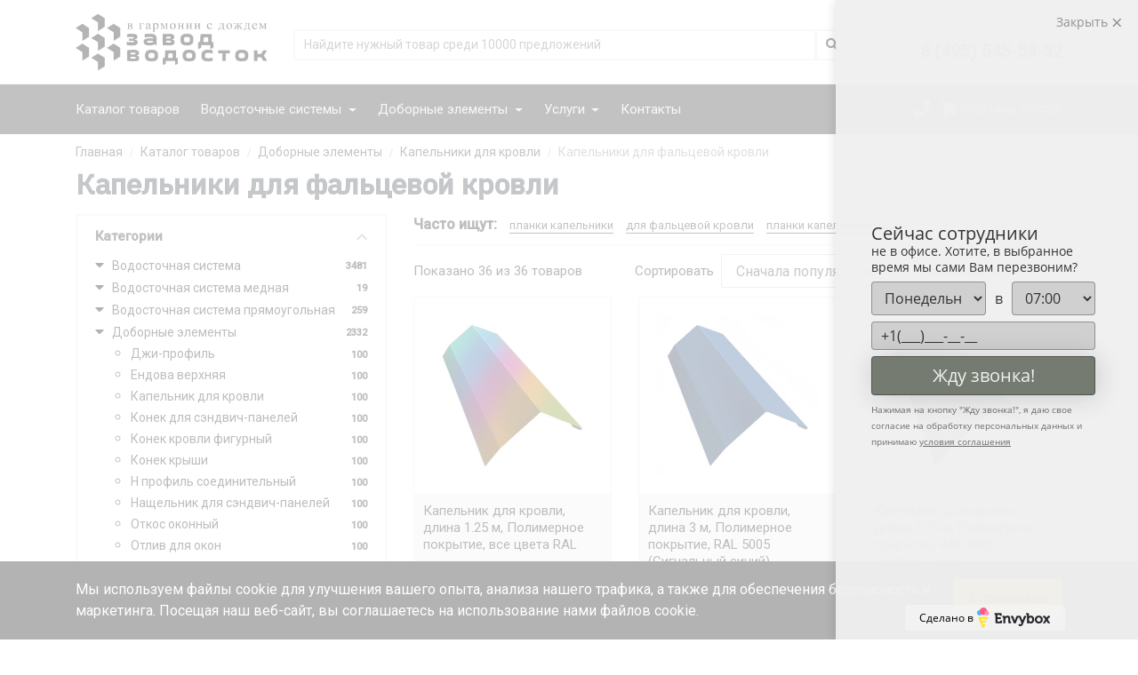

--- FILE ---
content_type: text/html; charset=UTF-8
request_url: https://dobrostok.ru/catalog/dobornye-elementy/kapelnik-dlya-krovli/faltsevoj/
body_size: 24822
content:

<!DOCTYPE html>
<html lang="ru">
	<head>
        <!-- Google Tag Manager -->
        <script data-skip-moving="true" defer>(function(w,d,s,l,i){w[l]=w[l]||[];w[l].push({'gtm.start':
        new Date().getTime(),event:'gtm.js'});var f=d.getElementsByTagName(s)[0],
        j=d.createElement(s),dl=l!='dataLayer'?'&l='+l:'';j.async=true;j.src=
        'https://www.googletagmanager.com/gtm.js?id='+i+dl;f.parentNode.insertBefore(j,f);
        })(window,document,'script','dataLayer','GTM-5L5JXTD');</script>
        <!-- End Google Tag Manager -->

		<meta charset="utf-8">
		<meta name="viewport" content="width=device-width, initial-scale=1, shrink-to-fit=no">
		
        <meta http-equiv="Content-Type" content="text/html; charset=UTF-8"/>		<meta name="robots" content="index, follow" />
		<meta name="description" content="Купить капельники для фальцевой кровли в Москве, цена на капельник для фальцевой кровли, каталог от производителя" />
				<script type="text/javascript" data-skip-moving="true">(function(w, d, n) {var cl = "bx-core";var ht = d.documentElement;var htc = ht ? ht.className : undefined;if (htc === undefined || htc.indexOf(cl) !== -1){return;}var ua = n.userAgent;if (/(iPad;)|(iPhone;)/i.test(ua)){cl += " bx-ios";}else if (/Windows/i.test(ua)){cl += ' bx-win';}else if (/Macintosh/i.test(ua)){cl += " bx-mac";}else if (/Linux/i.test(ua) && !/Android/i.test(ua)){cl += " bx-linux";}else if (/Android/i.test(ua)){cl += " bx-android";}cl += (/(ipad|iphone|android|mobile|touch)/i.test(ua) ? " bx-touch" : " bx-no-touch");cl += w.devicePixelRatio && w.devicePixelRatio >= 2? " bx-retina": " bx-no-retina";var ieVersion = -1;if (/AppleWebKit/.test(ua)){cl += " bx-chrome";}else if (/Opera/.test(ua)){cl += " bx-opera";}else if (/Firefox/.test(ua)){cl += " bx-firefox";}ht.className = htc ? htc + " " + cl : cl;})(window, document, navigator);</script>


<link href="/bitrix/js/ui/design-tokens/dist/ui.design-tokens.min.css?170733526522911" type="text/css"  rel="stylesheet" />
<link href="/bitrix/js/ui/fonts/opensans/ui.font.opensans.min.css?17073342632320" type="text/css"  rel="stylesheet" />
<link href="/bitrix/js/main/popup/dist/main.popup.bundle.min.css?170733426326598" type="text/css"  rel="stylesheet" />
<link href="/bitrix/cache/css/s1/dobrostok/page_a544a37e1f2c7a99e2bf7daabc3c8587/page_a544a37e1f2c7a99e2bf7daabc3c8587_v1.css?174573627620696" type="text/css"  rel="stylesheet" />
<link href="/bitrix/cache/css/s1/dobrostok/template_67d5741d7f0c019650cb19e4935b2d28/template_67d5741d7f0c019650cb19e4935b2d28_v1.css?1745736258315286" type="text/css"  data-template-style="true" rel="stylesheet" />
		






<link rel="canonical" href="https://dobrostok.ru/catalog/dobornye-elementy/kapelnik-dlya-krovli/faltsevoj/">



		        <title>Купить капельники для фальцевой кровли в Москве, цена на капельник для фальцевой кровли, каталог от производителя</title>

        <link rel="apple-touch-icon" sizes="180x180" href="/local/templates/dobrostok/assets/favicon/apple-touch-icon.png">
        <link rel="icon" type="image/png" sizes="32x32" href="/local/templates/dobrostok/assets/favicon/favicon-32x32.png">
        <link rel="icon" type="image/png" sizes="48x48" href="/local/templates/dobrostok/assets/favicon/favicon-48x48.png">
        <link rel="icon" type="image/png" sizes="16x16" href="/local/templates/dobrostok/assets/favicon/favicon-16x16.png">
        <link rel="manifest" href="/local/templates/dobrostok/assets/favicon/site.webmanifest">
        <link rel="mask-icon" href="/local/templates/dobrostok/assets/favicon/safari-pinned-tab.svg" color="#5bbad5">
        <meta name="msapplication-TileColor" content="#da532c">
        <meta name="theme-color" content="#ffffff">

        <link rel="preconnect" href="https://fonts.gstatic.com">
        <link href="https://fonts.googleapis.com/css2?family=IBM+Plex+Sans:wght@400;500&family=PT+Sans:wght@400;700&family=Roboto:wght@300;400;500&display=swap" rel="stylesheet" defer>
    
                
               
                                
                                                                                                	</head>
	<body class="main-menu-open">
        <!-- Google Tag Manager (noscript) -->
        <noscript><iframe src="https://www.googletagmanager.com/ns.html?id=GTM-5L5JXTD"
        height="0" width="0" style="display:none;visibility:hidden"></iframe></noscript>
        <!-- End Google Tag Manager (noscript) -->

		<div id="panel">
			        </div>	

        <header class="site__header d-lg-block">
            <div class="site-header">
                <div class="site-header__middle container">
                    <div class="site-header__logo">
                        <a href="/">
                            <img src="/upload/logo.png" class="img-fluid" alt="Завод Водосток">
                        </a>
                    </div>
                    
                    <div class="site-header__search">
                        <form method="GET" action="/catalog/dobornye-elementy/kapelnik-dlya-krovli/?set_filter=y&arrFilter_42_762408318=Y">
                            <input type="hidden" name="digiSearch" value="true">

                            <div class="search search--location--header">
                                <div class="search__body">
                                    <div class="input-group">
                                        
                                        <input name="q" value="" type="text" class="form-control" placeholder="Найдите нужный товар среди 10000 предложений">

                                        <div class="input-group-append">
                                            <button type="submit" class="btn btn-outline-secondary">
                                                <i class="fas fa-search"></i>
                                            </button>
                                        </div>
                                        
                                    </div>
                                </div>
                            </div>
                        </form>
                    </div>
                    
                    <div class="site-header__phone">
                        <div class="site-header__phone-title">пн-пт с 09:00 до 18:00</div>
                        <div class="site-header__phone-number">
                            <a href="tel:+74955455882">8 (495) 545-58-82</a>
                        </div>
                    </div>
                </div>
            </div>
        </header>
        
        <nav class="navbar navbar-expand-lg navbar-light">
            <div class="container">
                <button class="navbar-toggler" type="button" data-toggle="collapse" data-target="#navbar-top" aria-controls="navbar-top" aria-expanded="false">
                    <i class="fas fa-bars"></i>
                </button>

                <div class="collapse navbar-collapse" id="navbar-top">
                    <ul class="navbar-nav">
                        <li class="nav-item">
                            <a class="nav-link" href="/catalog/">
                                Каталог товаров
                            </a>
                        </li>

                        <li class="nav-item dropdown">
                            <a class="nav-link dropdown-toggle" href="/catalog/vodostochnaya-sistema/" id="navbarDropdown" role="button" data-toggle="dropdown" aria-haspopup="true" aria-expanded="false">
                                Водосточные системы
                            </a>
                            <div class="dropdown-menu" aria-labelledby="navbarDropdown">
                                                                                                    <a class="dropdown-item" href="/catalog/vodostochnaya-sistema/vodosbornaya-voronka/">
                                        Водосборная воронка                                    </a>
                                                                    <a class="dropdown-item" href="/catalog/vodostochnaya-sistema/truba-vodostochnaya/">
                                        Труба водосточная                                    </a>
                                                                    <a class="dropdown-item" href="/catalog/vodostochnaya-sistema/ugol-zheloba/">
                                        Угол желоба                                    </a>
                                                                    <a class="dropdown-item" href="/catalog/vodostochnaya-sistema/otmet-vodostochnyy/">
                                        Отмет водосточный                                    </a>
                                                                    <a class="dropdown-item" href="/catalog/vodostochnaya-sistema/troynik-vodostoka/">
                                        Тройник водостока                                    </a>
                                                                    <a class="dropdown-item" href="/catalog/vodostochnaya-sistema/kronshteyn-svarnoy/">
                                        Кронштейн сварной                                    </a>
                                                                    <a class="dropdown-item" href="/catalog/vodostochnaya-sistema/kronshteyn-zheloba/">
                                        Кронштейн желоба                                    </a>
                                                                    <a class="dropdown-item" href="/catalog/vodostochnaya-sistema/kreplenie-ankernoe/">
                                        Крепление анкерное                                    </a>
                                                                    <a class="dropdown-item" href="/catalog/vodostochnaya-sistema/kanadka-vodostochnaya/">
                                        Канадка водосточная                                    </a>
                                                                    <a class="dropdown-item" href="/catalog/vodostochnaya-sistema/zaglushka-zheloba/">
                                        Заглушка желоба                                    </a>
                                                                    <a class="dropdown-item" href="/catalog/vodostochnaya-sistema/zhelob-vodostochnyy/">
                                        Желоб водосточный                                    </a>
                                                                    <a class="dropdown-item" href="/catalog/vodostochnaya-sistema/voronka-konusnaya/">
                                        Воронка конусная                                    </a>
                                                                    <a class="dropdown-item" href="/catalog/vodostochnaya-sistema/koleno-vodostoka/">
                                        Колено водостока                                    </a>
                                                                    <a class="dropdown-item" href="/catalog/vodostochnaya-sistema/voronka-slivnaya/">
                                        Воронка сливная                                    </a>
                                                                    <a class="dropdown-item" href="/catalog/vodostochnaya-sistema/koleno-vodostochnoe-gofrirovannoe-gofrokoleno/">
                                        Колено водосточное гофрированное (гофроколено)                                    </a>
                                                            </div>
                        </li>

                        <li class="nav-item dropdown">
                            <a class="nav-link dropdown-toggle" href="/catalog/dobornye-elementy/" id="navbarDropdown" role="button" data-toggle="dropdown" aria-haspopup="true" aria-expanded="false">
                                Доборные элементы
                            </a>
                            <div class="dropdown-menu" aria-labelledby="navbarDropdown">
                                                                                                    <a class="dropdown-item" href="/catalog/dobornye-elementy/ugol-vnutrenniy-slozhnyy/">
                                        Угол внутренний сложный                                    </a>
                                                                    <a class="dropdown-item" href="/catalog/dobornye-elementy/ugol-vneshniy-slozhnyy/">
                                        Угол внешний сложный                                    </a>
                                                                    <a class="dropdown-item" href="/catalog/dobornye-elementy/ugol-vneshniy-metallicheskiy/">
                                        Угол внешний металлический                                    </a>
                                                                    <a class="dropdown-item" href="/catalog/dobornye-elementy/snegozaderzhatel-dlya-krovli/">
                                        Снегозадержатель для кровли                                    </a>
                                                                    <a class="dropdown-item" href="/catalog/dobornye-elementy/planka-stykovochnaya/">
                                        Планка стыковочная                                    </a>
                                                                    <a class="dropdown-item" href="/catalog/dobornye-elementy/planka-primykaniya-nizhnyaya/">
                                        Планка примыкания нижняя                                    </a>
                                                                    <a class="dropdown-item" href="/catalog/dobornye-elementy/planka-primykaniya-verkhnyaya/">
                                        Планка примыкания верхняя                                    </a>
                                                                    <a class="dropdown-item" href="/catalog/dobornye-elementy/planka-okonnaya/">
                                        Планка околооконная                                    </a>
                                                                    <a class="dropdown-item" href="/catalog/dobornye-elementy/planka-nachalnaya/">
                                        Планка начальная                                    </a>
                                                                    <a class="dropdown-item" href="/catalog/dobornye-elementy/planka-zavershayushchaya/">
                                        Планка завершающая                                    </a>
                                                                    <a class="dropdown-item" href="/catalog/dobornye-elementy/planka-endovy/">
                                        Планка ендовы нижняя                                    </a>
                                                                    <a class="dropdown-item" href="/catalog/dobornye-elementy/planka-vetrovaya/">
                                        Планка ветровая                                    </a>
                                                                    <a class="dropdown-item" href="/catalog/dobornye-elementy/otliv-dlya-tsokolya-fundamenta/">
                                        Отлив для цоколя фундамента                                    </a>
                                                                    <a class="dropdown-item" href="/catalog/dobornye-elementy/otliv-dlya-okon/">
                                        Отлив для окон                                    </a>
                                                                    <a class="dropdown-item" href="/catalog/dobornye-elementy/otkos-okonnyy/">
                                        Откос оконный                                    </a>
                                                                    <a class="dropdown-item" href="/catalog/dobornye-elementy/nashchelnik-dlya-sendvich-paneley/">
                                        Нащельник для сэндвич-панелей                                    </a>
                                                                    <a class="dropdown-item" href="/catalog/dobornye-elementy/n-profil-soedinitelnyy/">
                                        Н профиль соединительный                                    </a>
                                                                    <a class="dropdown-item" href="/catalog/dobornye-elementy/konek-kryshi/">
                                        Конек крыши                                    </a>
                                                                    <a class="dropdown-item" href="/catalog/dobornye-elementy/konek-krovli-figurnyy/">
                                        Конек кровли фигурный                                    </a>
                                                                    <a class="dropdown-item" href="/catalog/dobornye-elementy/konek-dlya-sendvich-paneley/">
                                        Конек для сэндвич-панелей                                    </a>
                                                                    <a class="dropdown-item" href="/catalog/dobornye-elementy/kapelnik-dlya-krovli/">
                                        Капельник для кровли                                    </a>
                                                                    <a class="dropdown-item" href="/catalog/dobornye-elementy/endova-verkhnyaya/">
                                        Ендова верхняя                                    </a>
                                                                    <a class="dropdown-item" href="/catalog/dobornye-elementy/dzhi-profil/">
                                        Джи-профиль                                    </a>
                                                                    <a class="dropdown-item" href="/catalog/dobornye-elementy/ugol-vnutrenniy-metallicheskiy/">
                                        Угол внутренний металлический                                    </a>
                                                                    <a class="dropdown-item" href="/catalog/dobornye-elementy/parapetnye-kryshki/">
                                        Парапетные крышки                                    </a>
                                                            </div>
                        </li>

                        <li class="nav-item dropdown">
                            <a class="nav-link dropdown-toggle" href="javascript:void()" id="navbarDropdown" role="button" data-toggle="dropdown" aria-haspopup="true" aria-expanded="false">
                                Услуги
                            </a>
                            <div class="dropdown-menu" aria-labelledby="navbarDropdown">
                                <a class="dropdown-item" href="/poroshkovaya-pokraska/">
                                    Порошковая покраска
                                </a>
                                <a class="dropdown-item" href="/svarka/">
                                    Сварка
                                </a> 
                            </div>
                        </li>

                        <li class="nav-item">
                            <a class="nav-link" href="/kontakty/">
                                Контакты
                            </a>
                        </li>
                    </ul>                
                </div>
 
                <form class="form-inline">
                    <a class="btn btn-outline-light" href="tel:+74955455882">
                        <i class="fa fa-phone"></i>
                    </a> 

                    <button class="btn btn-outline-light mobile-search js-mobile-search">
                        <i class="fa fa-search"></i>
                    </button>

                    
 <div id="mini-cart-container" data-ajax="/local/templates/dobrostok/components/bitrix/sale.basket.basket.line/cart-mini/ajax.php"> 
			<span class="navbar-text navbar-cart__empty">
			<i class="fas fa-shopping-cart"></i> Корзина пустая
		</span>
	
 </div>                 </form>      
            </div>

            <div class="mobile-search-container">
                <form method="GET" action="/catalog/dobornye-elementy/kapelnik-dlya-krovli/?set_filter=y&arrFilter_42_762408318=Y">
                    <input type="hidden" name="digiSearch" value="true">

                    <input name="q" type="search" class="form-control" placeholder="Поиск">
                </form>
            </div>
        </nav>
        
                                
                	<div class="breadcrumbs__wrapper">
		<div class="container">
			<div class="row">
				<div class="col-lg-12">
					<nav itemscope itemtype="https://schema.org/BreadcrumbList">
						<ol class="breadcrumb">
							<li class="breadcrumb-item" itemprop="itemListElement" itemscope itemtype="http://schema.org/ListItem">
								<a href="/" itemprop="item">
									<span itemprop="name">
										Главная
									</span>
								</a>
								
								<meta itemprop="position" content="1" />
							</li>

																								<li class="breadcrumb-item" itemprop="itemListElement" itemscope itemtype="http://schema.org/ListItem">
										<a href="/catalog/" itemprop="item">
											<span itemprop="name">
												Каталог товаров											</span>
										</a>
										
										<meta itemprop="position" content="2" />
									</li>
																																<li class="breadcrumb-item" itemprop="itemListElement" itemscope itemtype="http://schema.org/ListItem">
										<a href="/catalog/dobornye-elementy/" itemprop="item">
											<span itemprop="name">
												Доборные элементы											</span>
										</a>
										
										<meta itemprop="position" content="3" />
									</li>
																																<li class="breadcrumb-item" itemprop="itemListElement" itemscope itemtype="http://schema.org/ListItem">
										<a href="/catalog/dobornye-elementy/kapelnik-dlya-krovli/" itemprop="item">
											<span itemprop="name">
												Капельники для кровли											</span>
										</a>
										
										<meta itemprop="position" content="4" />
									</li>
																																<li class="breadcrumb-item active" aria-current="page" itemprop="itemListElement" itemscope itemtype="http://schema.org/ListItem">
										<span itemprop="name">
											Капельники для фальцевой кровли										</span>

										<meta itemprop="position" content="5" />
									</li>
																					
						</ol>
					</nav>
				</div>
			</div>
		</div>
	</div>
  
            
                            <div class="container">
                    <div class="row">
                        <div class="col-lg-12">
                            <h1 class="section__title">
                                Капельники для фальцевой кровли                            </h1>
                        </div>
                    </div>
                </div>
                    
<div class="category">
	<div class="container">
		<div class="row">
			<div class="col-lg-4">
				<div class="left-sidebar js-left-sidebar">
					
<div class="category-mobile-btn js-category-mobile-open">
	<i class="fas fa-list"></i> 	
</div>

<div class="category-main">
	<div class="widget widget-filters widget-filters--main">
		<div class="widget-filters__list">
			<div class="widget-mobile-category-header">
				Категории

				<button type="button" class="close js-close-mobile-category" data-dismiss="modal" aria-label="Close">
					<span aria-hidden="true">×</span>
				</button>
			</div>

			<div class="widget-filters__item">
				<div class="filter__title">
					Категории
														
					<div class="filter__arrow filter__arrow--open js-filter__arrow-toggle"></div>
				</div>

                    <ul class="section__tree-sidebar">
                                                    <li data-section-id="21">
                                <span class="section_child-toggle"></span>

                                <a href="/catalog/vodostochnaya-sistema/">Водосточная система</a>

                                <span class="section__product-count">3481</span>
                            </li>

                            <li>
                                <ul>
                                                                            <li data-section-id="22">
                                            <a href="/catalog/vodostochnaya-sistema/vodosbornaya-voronka/">Водосборная воронка</a>

                                            <span class="section__product-count">224</span>
                                        </li>
                                                                            <li data-section-id="39">
                                            <a href="/catalog/vodostochnaya-sistema/voronka-konusnaya/">Воронка конусная</a>

                                            <span class="section__product-count">32</span>
                                        </li>
                                                                            <li data-section-id="66">
                                            <a href="/catalog/vodostochnaya-sistema/voronka-slivnaya/">Воронка сливная</a>

                                            <span class="section__product-count">288</span>
                                        </li>
                                                                            <li data-section-id="38">
                                            <a href="/catalog/vodostochnaya-sistema/zhelob-vodostochnyy/">Желоб водосточный</a>

                                            <span class="section__product-count">416</span>
                                        </li>
                                                                            <li data-section-id="37">
                                            <a href="/catalog/vodostochnaya-sistema/zaglushka-zheloba/">Заглушка желоба</a>

                                            <span class="section__product-count">208</span>
                                        </li>
                                                                            <li data-section-id="36">
                                            <a href="/catalog/vodostochnaya-sistema/kanadka-vodostochnaya/">Канадка водосточная</a>

                                            <span class="section__product-count">112</span>
                                        </li>
                                                                            <li data-section-id="41">
                                            <a href="/catalog/vodostochnaya-sistema/koleno-vodostoka/">Колено водостока</a>

                                            <span class="section__product-count">224</span>
                                        </li>
                                                                            <li data-section-id="74">
                                            <a href="/catalog/vodostochnaya-sistema/koleno-vodostochnoe-gofrirovannoe-gofrokoleno/">Колено водосточное гофрированное (гофроколено)</a>

                                            <span class="section__product-count">8</span>
                                        </li>
                                                                            <li data-section-id="35">
                                            <a href="/catalog/vodostochnaya-sistema/kreplenie-ankernoe/">Крепление анкерное</a>

                                            <span class="section__product-count">224</span>
                                        </li>
                                                                            <li data-section-id="34">
                                            <a href="/catalog/vodostochnaya-sistema/kronshteyn-zheloba/">Кронштейн желоба</a>

                                            <span class="section__product-count">416</span>
                                        </li>
                                                                            <li data-section-id="30">
                                            <a href="/catalog/vodostochnaya-sistema/kronshteyn-svarnoy/">Кронштейн сварной</a>

                                            <span class="section__product-count">224</span>
                                        </li>
                                                                            <li data-section-id="28">
                                            <a href="/catalog/vodostochnaya-sistema/otmet-vodostochnyy/">Отмет водосточный</a>

                                            <span class="section__product-count">224</span>
                                        </li>
                                                                            <li data-section-id="29">
                                            <a href="/catalog/vodostochnaya-sistema/troynik-vodostoka/">Тройник водостока</a>

                                            <span class="section__product-count">224</span>
                                        </li>
                                                                            <li data-section-id="23">
                                            <a href="/catalog/vodostochnaya-sistema/truba-vodostochnaya/">Труба водосточная</a>

                                            <span class="section__product-count">433</span>
                                        </li>
                                                                            <li data-section-id="24">
                                            <a href="/catalog/vodostochnaya-sistema/ugol-zheloba/">Угол желоба</a>

                                            <span class="section__product-count">224</span>
                                        </li>
                                                                    </ul>
                            </li>
                                                    <li data-section-id="105">
                                <span class="section_child-toggle"></span>

                                <a href="/catalog/vodostochnaya-sistema-mednaya/">Водосточная система медная</a>

                                <span class="section__product-count">19</span>
                            </li>

                            <li>
                                <ul>
                                                                            <li data-section-id="121">
                                            <a href="/catalog/vodostochnaya-sistema-mednaya/voronka-vodostochnaya-mednaya/">Воронка водосточная медная</a>

                                            <span class="section__product-count">1</span>
                                        </li>
                                                                            <li data-section-id="122">
                                            <a href="/catalog/vodostochnaya-sistema-mednaya/voronka-vodostochnaya-slivnaya-mednaya/">Воронка водосточная сливная медная</a>

                                            <span class="section__product-count">1</span>
                                        </li>
                                                                            <li data-section-id="119">
                                            <a href="/catalog/vodostochnaya-sistema-mednaya/zhelob-vodostochnyy-mednyy/">Желоб водосточный медный</a>

                                            <span class="section__product-count">6</span>
                                        </li>
                                                                            <li data-section-id="123">
                                            <a href="/catalog/vodostochnaya-sistema-mednaya/zaglushka-zheloba-mednaya/">Заглушка желоба медная</a>

                                            <span class="section__product-count">1</span>
                                        </li>
                                                                            <li data-section-id="124">
                                            <a href="/catalog/vodostochnaya-sistema-mednaya/kanadka-vodostochnaya-mednaya/">Канадка водосточная медная</a>

                                            <span class="section__product-count">1</span>
                                        </li>
                                                                            <li data-section-id="126">
                                            <a href="/catalog/vodostochnaya-sistema-mednaya/kreplenie-ankernoe-mednoe/">Крепление анкерное медное</a>

                                            <span class="section__product-count">1</span>
                                        </li>
                                                                            <li data-section-id="127">
                                            <a href="/catalog/vodostochnaya-sistema-mednaya/kronshteyn-zheloba-mednyy/">Кронштейн желоба медный</a>

                                            <span class="section__product-count">2</span>
                                        </li>
                                                                            <li data-section-id="125">
                                            <a href="/catalog/vodostochnaya-sistema-mednaya/otmet-vodostoka-mednyy/">Отмет водостока медный</a>

                                            <span class="section__product-count">1</span>
                                        </li>
                                                                            <li data-section-id="120">
                                            <a href="/catalog/vodostochnaya-sistema-mednaya/truba-vodostochnaya-mednaya/">Труба водосточная медная</a>

                                            <span class="section__product-count">4</span>
                                        </li>
                                                                            <li data-section-id="128">
                                            <a href="/catalog/vodostochnaya-sistema-mednaya/ugol-zheloba-mednyy/">Угол желоба медный</a>

                                            <span class="section__product-count">1</span>
                                        </li>
                                                                    </ul>
                            </li>
                                                    <li data-section-id="78">
                                <span class="section_child-toggle"></span>

                                <a href="/catalog/vodostochnaya-sistema-pryamougolnaya/">Водосточная система прямоугольная</a>

                                <span class="section__product-count">259</span>
                            </li>

                            <li>
                                <ul>
                                                                            <li data-section-id="82">
                                            <a href="/catalog/vodostochnaya-sistema-pryamougolnaya/voronki-vreznye-pryamougolnye/">Воронки врезные прямоугольные</a>

                                            <span class="section__product-count">12</span>
                                        </li>
                                                                            <li data-section-id="79">
                                            <a href="/catalog/vodostochnaya-sistema-pryamougolnaya/zheloba-vodostochnye-pryamougolnye/">Желоба водосточные прямоугольные</a>

                                            <span class="section__product-count">12</span>
                                        </li>
                                                                            <li data-section-id="80">
                                            <a href="/catalog/vodostochnaya-sistema-pryamougolnaya/zaglushki-zheloba-pryamougolnye/">Заглушки желоба прямоугольные</a>

                                            <span class="section__product-count">24</span>
                                        </li>
                                                                            <li data-section-id="95">
                                            <a href="/catalog/vodostochnaya-sistema-pryamougolnaya/koleni-vodostoka-pryamougolnogo/">Колени водостока прямоугольного</a>

                                            <span class="section__product-count">91</span>
                                        </li>
                                                                            <li data-section-id="93">
                                            <a href="/catalog/vodostochnaya-sistema-pryamougolnaya/koleni-vodostoka-pryamougolnye/">Колени водостока прямоугольные</a>

                                            <span class="section__product-count">12</span>
                                        </li>
                                                                            <li data-section-id="83">
                                            <a href="/catalog/vodostochnaya-sistema-pryamougolnaya/krepleniya-zhelobov-pryamougolnykh/">Крепления желобов прямоугольных</a>

                                            <span class="section__product-count">24</span>
                                        </li>
                                                                            <li data-section-id="86">
                                            <a href="/catalog/vodostochnaya-sistema-pryamougolnaya/krepleniya-trub-pryamougolnykh/">Крепления труб прямоугольных</a>

                                            <span class="section__product-count">24</span>
                                        </li>
                                                                            <li data-section-id="89">
                                            <a href="/catalog/vodostochnaya-sistema-pryamougolnaya/soediniteli-zhelobov-pryamougolnykh/">Соединители желобов прямоугольных</a>

                                            <span class="section__product-count">12</span>
                                        </li>
                                                                            <li data-section-id="81">
                                            <a href="/catalog/vodostochnaya-sistema-pryamougolnaya/truby-vodostochnye-pryamougolnye/">Трубы водосточные прямоугольные</a>

                                            <span class="section__product-count">24</span>
                                        </li>
                                                                            <li data-section-id="90">
                                            <a href="/catalog/vodostochnaya-sistema-pryamougolnaya/ugly-zhelobov-pryamougolnykh/">Углы желобов прямоугольных</a>

                                            <span class="section__product-count">24</span>
                                        </li>
                                                                    </ul>
                            </li>
                                                    <li data-section-id="25">
                                <span class="section_child-toggle"></span>

                                <a href="/catalog/dobornye-elementy/">Доборные элементы</a>

                                <span class="section__product-count">2332</span>
                            </li>

                            <li>
                                <ul>
                                                                            <li data-section-id="63">
                                            <a href="/catalog/dobornye-elementy/dzhi-profil/">Джи-профиль</a>

                                            <span class="section__product-count">100</span>
                                        </li>
                                                                            <li data-section-id="62">
                                            <a href="/catalog/dobornye-elementy/endova-verkhnyaya/">Ендова верхняя</a>

                                            <span class="section__product-count">100</span>
                                        </li>
                                                                            <li data-section-id="61">
                                            <a href="/catalog/dobornye-elementy/kapelnik-dlya-krovli/">Капельник для кровли</a>

                                            <span class="section__product-count">100</span>
                                        </li>
                                                                            <li data-section-id="60">
                                            <a href="/catalog/dobornye-elementy/konek-dlya-sendvich-paneley/">Конек для сэндвич-панелей</a>

                                            <span class="section__product-count">100</span>
                                        </li>
                                                                            <li data-section-id="59">
                                            <a href="/catalog/dobornye-elementy/konek-krovli-figurnyy/">Конек кровли фигурный</a>

                                            <span class="section__product-count">100</span>
                                        </li>
                                                                            <li data-section-id="58">
                                            <a href="/catalog/dobornye-elementy/konek-kryshi/">Конек крыши</a>

                                            <span class="section__product-count">100</span>
                                        </li>
                                                                            <li data-section-id="57">
                                            <a href="/catalog/dobornye-elementy/n-profil-soedinitelnyy/">Н профиль соединительный</a>

                                            <span class="section__product-count">100</span>
                                        </li>
                                                                            <li data-section-id="56">
                                            <a href="/catalog/dobornye-elementy/nashchelnik-dlya-sendvich-paneley/">Нащельник для сэндвич-панелей</a>

                                            <span class="section__product-count">100</span>
                                        </li>
                                                                            <li data-section-id="55">
                                            <a href="/catalog/dobornye-elementy/otkos-okonnyy/">Откос оконный</a>

                                            <span class="section__product-count">100</span>
                                        </li>
                                                                            <li data-section-id="54">
                                            <a href="/catalog/dobornye-elementy/otliv-dlya-okon/">Отлив для окон</a>

                                            <span class="section__product-count">100</span>
                                        </li>
                                                                            <li data-section-id="53">
                                            <a href="/catalog/dobornye-elementy/otliv-dlya-tsokolya-fundamenta/">Отлив для цоколя фундамента</a>

                                            <span class="section__product-count">100</span>
                                        </li>
                                                                            <li data-section-id="71">
                                            <a href="/catalog/dobornye-elementy/parapetnye-kryshki/">Парапетные крышки</a>

                                            <span class="section__product-count">16</span>
                                        </li>
                                                                            <li data-section-id="52">
                                            <a href="/catalog/dobornye-elementy/planka-vetrovaya/">Планка ветровая</a>

                                            <span class="section__product-count">100</span>
                                        </li>
                                                                            <li data-section-id="51">
                                            <a href="/catalog/dobornye-elementy/planka-endovy/">Планка ендовы нижняя</a>

                                            <span class="section__product-count">16</span>
                                        </li>
                                                                            <li data-section-id="50">
                                            <a href="/catalog/dobornye-elementy/planka-zavershayushchaya/">Планка завершающая</a>

                                            <span class="section__product-count">100</span>
                                        </li>
                                                                            <li data-section-id="49">
                                            <a href="/catalog/dobornye-elementy/planka-nachalnaya/">Планка начальная</a>

                                            <span class="section__product-count">100</span>
                                        </li>
                                                                            <li data-section-id="48">
                                            <a href="/catalog/dobornye-elementy/planka-okonnaya/">Планка околооконная</a>

                                            <span class="section__product-count">100</span>
                                        </li>
                                                                            <li data-section-id="47">
                                            <a href="/catalog/dobornye-elementy/planka-primykaniya-verkhnyaya/">Планка примыкания верхняя</a>

                                            <span class="section__product-count">100</span>
                                        </li>
                                                                            <li data-section-id="46">
                                            <a href="/catalog/dobornye-elementy/planka-primykaniya-nizhnyaya/">Планка примыкания нижняя</a>

                                            <span class="section__product-count">100</span>
                                        </li>
                                                                            <li data-section-id="45">
                                            <a href="/catalog/dobornye-elementy/planka-stykovochnaya/">Планка стыковочная</a>

                                            <span class="section__product-count">100</span>
                                        </li>
                                                                            <li data-section-id="44">
                                            <a href="/catalog/dobornye-elementy/snegozaderzhatel-dlya-krovli/">Снегозадержатель для кровли</a>

                                            <span class="section__product-count">100</span>
                                        </li>
                                                                            <li data-section-id="43">
                                            <a href="/catalog/dobornye-elementy/ugol-vneshniy-metallicheskiy/">Угол внешний металлический</a>

                                            <span class="section__product-count">100</span>
                                        </li>
                                                                            <li data-section-id="42">
                                            <a href="/catalog/dobornye-elementy/ugol-vneshniy-slozhnyy/">Угол внешний сложный</a>

                                            <span class="section__product-count">100</span>
                                        </li>
                                                                            <li data-section-id="64">
                                            <a href="/catalog/dobornye-elementy/ugol-vnutrenniy-metallicheskiy/">Угол внутренний металлический</a>

                                            <span class="section__product-count">100</span>
                                        </li>
                                                                            <li data-section-id="26">
                                            <a href="/catalog/dobornye-elementy/ugol-vnutrenniy-slozhnyy/">Угол внутренний сложный</a>

                                            <span class="section__product-count">100</span>
                                        </li>
                                                                    </ul>
                            </li>
                                                    <li data-section-id="97">
                                <span class="section_child-toggle"></span>

                                <a href="/catalog/klyammery-dlya-faltsevoy-krovli/">Кляммеры для фальцевой кровли</a>

                                <span class="section__product-count">4</span>
                            </li>

                            <li>
                                <ul>
                                                                            <li data-section-id="100">
                                            <a href="/catalog/klyammery-dlya-faltsevoy-krovli/klyammer-nepodvizhnyy-pe/">Кляммер неподвижный PE</a>

                                            <span class="section__product-count">1</span>
                                        </li>
                                                                            <li data-section-id="99">
                                            <a href="/catalog/klyammery-dlya-faltsevoy-krovli/klyammer-otsinkovannyy-nepodvizhnyy/">Кляммер оцинкованный неподвижный</a>

                                            <span class="section__product-count">2</span>
                                        </li>
                                                                            <li data-section-id="98">
                                            <a href="/catalog/klyammery-dlya-faltsevoy-krovli/klyammer-otsinkovannyy-podvizhnyy/">Кляммер оцинкованный подвижный</a>

                                            <span class="section__product-count">1</span>
                                        </li>
                                                                    </ul>
                            </li>
                                                    <li data-section-id="67">
                                <span class="section_child-toggle"></span>

                                <a href="/catalog/kostyli-krovelnye/">Костыли кровельные</a>

                                <span class="section__product-count">34</span>
                            </li>

                            <li>
                                <ul>
                                                                            <li data-section-id="70">
                                            <a href="/catalog/kostyli-krovelnye/kostyli-t-obraznye-krovelnye/">Костыли T-образные кровельные</a>

                                            <span class="section__product-count">12</span>
                                        </li>
                                                                            <li data-section-id="68">
                                            <a href="/catalog/kostyli-krovelnye/kostyli-g-obraznye-krovelnye/">Костыли Г-образные кровельные</a>

                                            <span class="section__product-count">12</span>
                                        </li>
                                                                            <li data-section-id="69">
                                            <a href="/catalog/kostyli-krovelnye/kostyli-n-obraznye-krovelnye/">Костыли Н-образные кровельные</a>

                                            <span class="section__product-count">10</span>
                                        </li>
                                                                    </ul>
                            </li>
                                                    <li data-section-id="72">
                                <span class="section_child-toggle"></span>

                                <a href="/catalog/elementy-bezopasnosti-krovli/">Элементы безопасности кровли</a>

                                <span class="section__product-count">14</span>
                            </li>

                            <li>
                                <ul>
                                                                            <li data-section-id="101">
                                            <a href="/catalog/elementy-bezopasnosti-krovli/lestnitsy-krovelnye/">Лестницы кровельные</a>

                                            <span class="section__product-count">4</span>
                                        </li>
                                                                            <li data-section-id="102">
                                            <a href="/catalog/elementy-bezopasnosti-krovli/lestnitsy-fasadnye/">Лестницы фасадные</a>

                                            <span class="section__product-count">2</span>
                                        </li>
                                                                            <li data-section-id="73">
                                            <a href="/catalog/elementy-bezopasnosti-krovli/snegozaderzhateli-trubchatye/">Снегозадержатели трубчатые</a>

                                            <span class="section__product-count">8</span>
                                        </li>
                                                                    </ul>
                            </li>
                                            </ul>
			</div>
		</div>
	</div>
</div>

						<div class="catalog-product-count">
		Показано 36 из 36 товаров
	</div>
					
					
<div class="filter-mobile-btn js-filter-mobile-open">
	<i class="fas fa-filter"></i> 	
</div>

<div class="filter-main">
	<form action="/catalog/dobornye-elementy/kapelnik-dlya-krovli/" method="GET" class="js-main-filter">
		<input type="hidden" name="set_filter" value="Y">

		<div class="widget widget-filters">
			<div class="widget-mobile-filter-header">
				Фильтры

				<button type="button" class="close js-close-mobile-filter" data-dismiss="modal" aria-label="Close">
					<span aria-hidden="true">×</span>
				</button>
			</div>

			<div class="widget-filters__list">
															<div class="widget-filters__item">
							<div class="filter__title js-filter__title">
								Оттенок по каталогу RAL								
								<div class="filter__arrow filter__arrow--open"></div>
							</div>

															<div class="filter-categories__list">
									
																			<label class="filter-list__item ">
											<span class="filter-list__input input-check">
												<span class="input-check__body">
													<input 
														 
														class="js-filter-item input-check__box" 
														type="checkbox" 
														name="arrFilter_28_384159660" 
														value="Y" 
																											/> 
												</span>
											</span>

											<span class="filter-list__title">
												RAL 8017 
											</span>

																							<span class="filter-list__counter">
													4 шт.
												</span>
																					</label>
																			<label class="filter-list__item ">
											<span class="filter-list__input input-check">
												<span class="input-check__body">
													<input 
														 
														class="js-filter-item input-check__box" 
														type="checkbox" 
														name="arrFilter_28_108089395" 
														value="Y" 
																											/> 
												</span>
											</span>

											<span class="filter-list__title">
												Все цвета 
											</span>

																							<span class="filter-list__counter">
													4 шт.
												</span>
																					</label>
																			<label class="filter-list__item ">
											<span class="filter-list__input input-check">
												<span class="input-check__body">
													<input 
														 
														class="js-filter-item input-check__box" 
														type="checkbox" 
														name="arrFilter_28_2955894161" 
														value="Y" 
																											/> 
												</span>
											</span>

											<span class="filter-list__title">
												RAL 9003 
											</span>

																							<span class="filter-list__counter">
													4 шт.
												</span>
																					</label>
																			<label class="filter-list__item ">
											<span class="filter-list__input input-check">
												<span class="input-check__body">
													<input 
														 
														class="js-filter-item input-check__box" 
														type="checkbox" 
														name="arrFilter_28_3465854721" 
														value="Y" 
																											/> 
												</span>
											</span>

											<span class="filter-list__title">
												RAL 7004 
											</span>

																							<span class="filter-list__counter">
													4 шт.
												</span>
																					</label>
																			<label class="filter-list__item ">
											<span class="filter-list__input input-check">
												<span class="input-check__body">
													<input 
														 
														class="js-filter-item input-check__box" 
														type="checkbox" 
														name="arrFilter_28_2672524625" 
														value="Y" 
																											/> 
												</span>
											</span>

											<span class="filter-list__title">
												RAL 6002 
											</span>

																							<span class="filter-list__counter">
													4 шт.
												</span>
																					</label>
																			<label class="filter-list__item ">
											<span class="filter-list__input input-check">
												<span class="input-check__body">
													<input 
														 
														class="js-filter-item input-check__box" 
														type="checkbox" 
														name="arrFilter_28_19917042" 
														value="Y" 
																											/> 
												</span>
											</span>

											<span class="filter-list__title">
												RAL 6005 
											</span>

																							<span class="filter-list__counter">
													4 шт.
												</span>
																					</label>
																			<label class="filter-list__item ">
											<span class="filter-list__input input-check">
												<span class="input-check__body">
													<input 
														 
														class="js-filter-item input-check__box" 
														type="checkbox" 
														name="arrFilter_28_328877852" 
														value="Y" 
																											/> 
												</span>
											</span>

											<span class="filter-list__title">
												RAL 5005 
											</span>

																							<span class="filter-list__counter">
													4 шт.
												</span>
																					</label>
																			<label class="filter-list__item ">
											<span class="filter-list__input input-check">
												<span class="input-check__body">
													<input 
														 
														class="js-filter-item input-check__box" 
														type="checkbox" 
														name="arrFilter_28_921770176" 
														value="Y" 
																											/> 
												</span>
											</span>

											<span class="filter-list__title">
												RAL 3005 
											</span>

																							<span class="filter-list__counter">
													4 шт.
												</span>
																					</label>
																			<label class="filter-list__item ">
											<span class="filter-list__input input-check">
												<span class="input-check__body">
													<input 
														 
														class="js-filter-item input-check__box" 
														type="checkbox" 
														name="arrFilter_28_4075082140" 
														value="Y" 
																											/> 
												</span>
											</span>

											<span class="filter-list__title">
												RAL 1014 
											</span>

																							<span class="filter-list__counter">
													4 шт.
												</span>
																					</label>
																			<label class="filter-list__item filter-list__item--disabled">
											<span class="filter-list__input input-check">
												<span class="input-check__body">
													<input 
														 
														class="js-filter-item input-check__box" 
														type="checkbox" 
														name="arrFilter_28_809319786" 
														value="Y" 
														disabled													/> 
												</span>
											</span>

											<span class="filter-list__title">
												RAL 9010 
											</span>

																					</label>
																			<label class="filter-list__item filter-list__item--disabled">
											<span class="filter-list__input input-check">
												<span class="input-check__body">
													<input 
														 
														class="js-filter-item input-check__box" 
														type="checkbox" 
														name="arrFilter_28_3341315335" 
														value="Y" 
														disabled													/> 
												</span>
											</span>

											<span class="filter-list__title">
												RAL 9002 
											</span>

																					</label>
																			<label class="filter-list__item filter-list__item--disabled">
											<span class="filter-list__input input-check">
												<span class="input-check__body">
													<input 
														 
														class="js-filter-item input-check__box" 
														type="checkbox" 
														name="arrFilter_28_4049461931" 
														value="Y" 
														disabled													/> 
												</span>
											</span>

											<span class="filter-list__title">
												RAL 8019 
											</span>

																					</label>
																			<label class="filter-list__item filter-list__item--disabled">
											<span class="filter-list__input input-check">
												<span class="input-check__body">
													<input 
														 
														class="js-filter-item input-check__box" 
														type="checkbox" 
														name="arrFilter_28_4238531971" 
														value="Y" 
														disabled													/> 
												</span>
											</span>

											<span class="filter-list__title">
												RAL 7024 
											</span>

																					</label>
																			<label class="filter-list__item filter-list__item--disabled">
											<span class="filter-list__input input-check">
												<span class="input-check__body">
													<input 
														 
														class="js-filter-item input-check__box" 
														type="checkbox" 
														name="arrFilter_28_679996824" 
														value="Y" 
														disabled													/> 
												</span>
											</span>

											<span class="filter-list__title">
												RAL 3011 
											</span>

																					</label>
																			<label class="filter-list__item filter-list__item--disabled">
											<span class="filter-list__input input-check">
												<span class="input-check__body">
													<input 
														 
														class="js-filter-item input-check__box" 
														type="checkbox" 
														name="arrFilter_28_2246304010" 
														value="Y" 
														disabled													/> 
												</span>
											</span>

											<span class="filter-list__title">
												RAL 1015 
											</span>

																					</label>
									
																			<label class="filter-list__item filter-list__item--more">
											Еще
										</label>
																	</div>
													</div>
																				<div class="widget-filters__item">
							<div class="filter__title js-filter__title">
								Название цвета								
								<div class="filter__arrow filter__arrow--open"></div>
							</div>

															<div class="filter-categories__list">
									
																			<label class="filter-list__item ">
											<span class="filter-list__input input-check">
												<span class="input-check__body">
													<input 
														 
														class="js-filter-item input-check__box" 
														type="checkbox" 
														name="arrFilter_2110_2117471943" 
														value="Y" 
																											/> 
												</span>
											</span>

											<span class="filter-list__title">
												Синий 
											</span>

																							<span class="filter-list__counter">
													4 шт.
												</span>
																					</label>
																			<label class="filter-list__item ">
											<span class="filter-list__input input-check">
												<span class="input-check__body">
													<input 
														 
														class="js-filter-item input-check__box" 
														type="checkbox" 
														name="arrFilter_2110_2731415679" 
														value="Y" 
																											/> 
												</span>
											</span>

											<span class="filter-list__title">
												Красный 
											</span>

																							<span class="filter-list__counter">
													4 шт.
												</span>
																					</label>
																			<label class="filter-list__item ">
											<span class="filter-list__input input-check">
												<span class="input-check__body">
													<input 
														 
														class="js-filter-item input-check__box" 
														type="checkbox" 
														name="arrFilter_2110_329120825" 
														value="Y" 
																											/> 
												</span>
											</span>

											<span class="filter-list__title">
												Серый 
											</span>

																							<span class="filter-list__counter">
													4 шт.
												</span>
																					</label>
																			<label class="filter-list__item ">
											<span class="filter-list__input input-check">
												<span class="input-check__body">
													<input 
														 
														class="js-filter-item input-check__box" 
														type="checkbox" 
														name="arrFilter_2110_2751284698" 
														value="Y" 
																											/> 
												</span>
											</span>

											<span class="filter-list__title">
												Коричневый 
											</span>

																							<span class="filter-list__counter">
													4 шт.
												</span>
																					</label>
																			<label class="filter-list__item ">
											<span class="filter-list__input input-check">
												<span class="input-check__body">
													<input 
														 
														class="js-filter-item input-check__box" 
														type="checkbox" 
														name="arrFilter_2110_3270627619" 
														value="Y" 
																											/> 
												</span>
											</span>

											<span class="filter-list__title">
												Зелёный 
											</span>

																							<span class="filter-list__counter">
													8 шт.
												</span>
																					</label>
																			<label class="filter-list__item ">
											<span class="filter-list__input input-check">
												<span class="input-check__body">
													<input 
														 
														class="js-filter-item input-check__box" 
														type="checkbox" 
														name="arrFilter_2110_1024419739" 
														value="Y" 
																											/> 
												</span>
											</span>

											<span class="filter-list__title">
												Желтый 
											</span>

																							<span class="filter-list__counter">
													4 шт.
												</span>
																					</label>
																			<label class="filter-list__item ">
											<span class="filter-list__input input-check">
												<span class="input-check__body">
													<input 
														 
														class="js-filter-item input-check__box" 
														type="checkbox" 
														name="arrFilter_2110_1221856136" 
														value="Y" 
																											/> 
												</span>
											</span>

											<span class="filter-list__title">
												Все цвета 
											</span>

																							<span class="filter-list__counter">
													4 шт.
												</span>
																					</label>
																			<label class="filter-list__item ">
											<span class="filter-list__input input-check">
												<span class="input-check__body">
													<input 
														 
														class="js-filter-item input-check__box" 
														type="checkbox" 
														name="arrFilter_2110_536962777" 
														value="Y" 
																											/> 
												</span>
											</span>

											<span class="filter-list__title">
												Белый 
											</span>

																							<span class="filter-list__counter">
													4 шт.
												</span>
																					</label>
									
																	</div>
													</div>
																													<div class="widget-filters__item">
							<div class="filter__title js-filter__title">
								Покрытие								
								<div class="filter__arrow filter__arrow--open"></div>
							</div>

															<div class="filter-categories__list">
									
																			<label class="filter-list__item ">
											<span class="filter-list__input input-check">
												<span class="input-check__body">
													<input 
														checked 
														class="js-filter-item input-check__box" 
														type="checkbox" 
														name="arrFilter_42_762408318" 
														value="Y" 
																											/> 
												</span>
											</span>

											<span class="filter-list__title">
												Полимерное 
											</span>

																							<span class="filter-list__counter">
													36 шт.
												</span>
																					</label>
																			<label class="filter-list__item ">
											<span class="filter-list__input input-check">
												<span class="input-check__body">
													<input 
														 
														class="js-filter-item input-check__box" 
														type="checkbox" 
														name="arrFilter_42_1537660541" 
														value="Y" 
																											/> 
												</span>
											</span>

											<span class="filter-list__title">
												Порошковое 
											</span>

																							<span class="filter-list__counter">
													60 шт.
												</span>
																					</label>
																			<label class="filter-list__item ">
											<span class="filter-list__input input-check">
												<span class="input-check__body">
													<input 
														 
														class="js-filter-item input-check__box" 
														type="checkbox" 
														name="arrFilter_42_2877811582" 
														value="Y" 
																											/> 
												</span>
											</span>

											<span class="filter-list__title">
												Zn 
											</span>

																							<span class="filter-list__counter">
													4 шт.
												</span>
																					</label>
									
																	</div>
													</div>
																				<div class="widget-filters__item">
							<div class="filter__title js-filter__title">
								Оттенок								
								<div class="filter__arrow filter__arrow--open"></div>
							</div>

															<div class="filter-categories__list">
									
																			<label class="filter-list__item ">
											<span class="filter-list__input input-check">
												<span class="input-check__body">
													<input 
														 
														class="js-filter-item input-check__box" 
														type="checkbox" 
														name="arrFilter_43_4027744735" 
														value="Y" 
																											/> 
												</span>
											</span>

											<span class="filter-list__title">
												Шоколадно-коричневый 
											</span>

																							<span class="filter-list__counter">
													4 шт.
												</span>
																					</label>
																			<label class="filter-list__item ">
											<span class="filter-list__input input-check">
												<span class="input-check__body">
													<input 
														 
														class="js-filter-item input-check__box" 
														type="checkbox" 
														name="arrFilter_43_4221768787" 
														value="Y" 
																											/> 
												</span>
											</span>

											<span class="filter-list__title">
												Сигнальный синий 
											</span>

																							<span class="filter-list__counter">
													4 шт.
												</span>
																					</label>
																			<label class="filter-list__item ">
											<span class="filter-list__input input-check">
												<span class="input-check__body">
													<input 
														 
														class="js-filter-item input-check__box" 
														type="checkbox" 
														name="arrFilter_43_958321311" 
														value="Y" 
																											/> 
												</span>
											</span>

											<span class="filter-list__title">
												Слоновая кость 
											</span>

																							<span class="filter-list__counter">
													4 шт.
												</span>
																					</label>
																			<label class="filter-list__item ">
											<span class="filter-list__input input-check">
												<span class="input-check__body">
													<input 
														 
														class="js-filter-item input-check__box" 
														type="checkbox" 
														name="arrFilter_43_1247156083" 
														value="Y" 
																											/> 
												</span>
											</span>

											<span class="filter-list__title">
												Сигнальный белый 
											</span>

																							<span class="filter-list__counter">
													4 шт.
												</span>
																					</label>
																			<label class="filter-list__item ">
											<span class="filter-list__input input-check">
												<span class="input-check__body">
													<input 
														 
														class="js-filter-item input-check__box" 
														type="checkbox" 
														name="arrFilter_43_2517165741" 
														value="Y" 
																											/> 
												</span>
											</span>

											<span class="filter-list__title">
												Сигнальный серый 
											</span>

																							<span class="filter-list__counter">
													4 шт.
												</span>
																					</label>
																			<label class="filter-list__item ">
											<span class="filter-list__input input-check">
												<span class="input-check__body">
													<input 
														 
														class="js-filter-item input-check__box" 
														type="checkbox" 
														name="arrFilter_43_824791575" 
														value="Y" 
																											/> 
												</span>
											</span>

											<span class="filter-list__title">
												Лиственно-зеленый 
											</span>

																							<span class="filter-list__counter">
													4 шт.
												</span>
																					</label>
																			<label class="filter-list__item ">
											<span class="filter-list__input input-check">
												<span class="input-check__body">
													<input 
														 
														class="js-filter-item input-check__box" 
														type="checkbox" 
														name="arrFilter_43_2594793834" 
														value="Y" 
																											/> 
												</span>
											</span>

											<span class="filter-list__title">
												Зеленый мох 
											</span>

																							<span class="filter-list__counter">
													4 шт.
												</span>
																					</label>
																			<label class="filter-list__item ">
											<span class="filter-list__input input-check">
												<span class="input-check__body">
													<input 
														 
														class="js-filter-item input-check__box" 
														type="checkbox" 
														name="arrFilter_43_498230657" 
														value="Y" 
																											/> 
												</span>
											</span>

											<span class="filter-list__title">
												Винно-красный 
											</span>

																							<span class="filter-list__counter">
													4 шт.
												</span>
																					</label>
																			<label class="filter-list__item filter-list__item--disabled">
											<span class="filter-list__input input-check">
												<span class="input-check__body">
													<input 
														 
														class="js-filter-item input-check__box" 
														type="checkbox" 
														name="arrFilter_43_2585607058" 
														value="Y" 
														disabled													/> 
												</span>
											</span>

											<span class="filter-list__title">
												Серо-коричневый 
											</span>

																					</label>
																			<label class="filter-list__item filter-list__item--disabled">
											<span class="filter-list__input input-check">
												<span class="input-check__body">
													<input 
														 
														class="js-filter-item input-check__box" 
														type="checkbox" 
														name="arrFilter_43_3889208046" 
														value="Y" 
														disabled													/> 
												</span>
											</span>

											<span class="filter-list__title">
												Серо-белый 
											</span>

																					</label>
																			<label class="filter-list__item filter-list__item--disabled">
											<span class="filter-list__input input-check">
												<span class="input-check__body">
													<input 
														 
														class="js-filter-item input-check__box" 
														type="checkbox" 
														name="arrFilter_43_3310479647" 
														value="Y" 
														disabled													/> 
												</span>
											</span>

											<span class="filter-list__title">
												Светлая слоновая кость 
											</span>

																					</label>
																			<label class="filter-list__item filter-list__item--disabled">
											<span class="filter-list__input input-check">
												<span class="input-check__body">
													<input 
														 
														class="js-filter-item input-check__box" 
														type="checkbox" 
														name="arrFilter_43_3405323373" 
														value="Y" 
														disabled													/> 
												</span>
											</span>

											<span class="filter-list__title">
												Коричнево-красный 
											</span>

																					</label>
																			<label class="filter-list__item filter-list__item--disabled">
											<span class="filter-list__input input-check">
												<span class="input-check__body">
													<input 
														 
														class="js-filter-item input-check__box" 
														type="checkbox" 
														name="arrFilter_43_3000654242" 
														value="Y" 
														disabled													/> 
												</span>
											</span>

											<span class="filter-list__title">
												Графитовый серый 
											</span>

																					</label>
																			<label class="filter-list__item filter-list__item--disabled">
											<span class="filter-list__input input-check">
												<span class="input-check__body">
													<input 
														 
														class="js-filter-item input-check__box" 
														type="checkbox" 
														name="arrFilter_43_536962777" 
														value="Y" 
														disabled													/> 
												</span>
											</span>

											<span class="filter-list__title">
												Белый 
											</span>

																					</label>
									
																			<label class="filter-list__item filter-list__item--more">
											Еще
										</label>
																	</div>
													</div>
																				<div class="widget-filters__item">
							<div class="filter__title js-filter__title">
								Длина, м								
								<div class="filter__arrow filter__arrow--open"></div>
							</div>

															<div class="filter-categories__list">
									
																			<label class="filter-list__item ">
											<span class="filter-list__input input-check">
												<span class="input-check__body">
													<input 
														 
														class="js-filter-item input-check__box" 
														type="checkbox" 
														name="arrFilter_44_1842515611" 
														value="Y" 
																											/> 
												</span>
											</span>

											<span class="filter-list__title">
												3 
											</span>

																							<span class="filter-list__counter">
													9 шт.
												</span>
																					</label>
																			<label class="filter-list__item ">
											<span class="filter-list__input input-check">
												<span class="input-check__body">
													<input 
														 
														class="js-filter-item input-check__box" 
														type="checkbox" 
														name="arrFilter_44_450215437" 
														value="Y" 
																											/> 
												</span>
											</span>

											<span class="filter-list__title">
												2 
											</span>

																							<span class="filter-list__counter">
													9 шт.
												</span>
																					</label>
																			<label class="filter-list__item ">
											<span class="filter-list__input input-check">
												<span class="input-check__body">
													<input 
														 
														class="js-filter-item input-check__box" 
														type="checkbox" 
														name="arrFilter_44_3073132385" 
														value="Y" 
																											/> 
												</span>
											</span>

											<span class="filter-list__title">
												2,5 
											</span>

																							<span class="filter-list__counter">
													9 шт.
												</span>
																					</label>
																			<label class="filter-list__item ">
											<span class="filter-list__input input-check">
												<span class="input-check__body">
													<input 
														 
														class="js-filter-item input-check__box" 
														type="checkbox" 
														name="arrFilter_44_3813109518" 
														value="Y" 
																											/> 
												</span>
											</span>

											<span class="filter-list__title">
												1,25 
											</span>

																							<span class="filter-list__counter">
													9 шт.
												</span>
																					</label>
									
																	</div>
													</div>
																													<div class="widget-filters__item">
							<div class="filter__title js-filter__title">
								Толщина, мм								
								<div class="filter__arrow filter__arrow--open"></div>
							</div>

															<div class="filter-categories__list">
									
																			<label class="filter-list__item ">
											<span class="filter-list__input input-check">
												<span class="input-check__body">
													<input 
														 
														class="js-filter-item input-check__box" 
														type="checkbox" 
														name="arrFilter_391_4053385499" 
														value="Y" 
																											/> 
												</span>
											</span>

											<span class="filter-list__title">
												0.4 
											</span>

																							<span class="filter-list__counter">
													36 шт.
												</span>
																					</label>
									
																	</div>
													</div>
																				<div class="widget-filters__item">
							<div class="filter__title js-filter__title">
								Материал								
								<div class="filter__arrow filter__arrow--open"></div>
							</div>

															<div class="filter-categories__list">
									
																			<label class="filter-list__item ">
											<span class="filter-list__input input-check">
												<span class="input-check__body">
													<input 
														 
														class="js-filter-item input-check__box" 
														type="checkbox" 
														name="arrFilter_400_4033031599" 
														value="Y" 
																											/> 
												</span>
											</span>

											<span class="filter-list__title">
												Оцинкованная сталь 
											</span>

																							<span class="filter-list__counter">
													36 шт.
												</span>
																					</label>
									
																	</div>
													</div>
																																																																										<div class="widget-filters__item">
							<div class="filter__title js-filter__title">
								Страна производства								
								<div class="filter__arrow filter__arrow--open"></div>
							</div>

															<div class="filter-categories__list">
									
																			<label class="filter-list__item ">
											<span class="filter-list__input input-check">
												<span class="input-check__body">
													<input 
														 
														class="js-filter-item input-check__box" 
														type="checkbox" 
														name="arrFilter_2080_2964086847" 
														value="Y" 
																											/> 
												</span>
											</span>

											<span class="filter-list__title">
												Россия 
											</span>

																							<span class="filter-list__counter">
													36 шт.
												</span>
																					</label>
									
																	</div>
													</div>
																																						<div class="widget-filters__item">
							<div class="filter__title js-filter__title">
								Тип товара								
								<div class="filter__arrow filter__arrow--open"></div>
							</div>

															<div class="filter-categories__list">
									
																			<label class="filter-list__item ">
											<span class="filter-list__input input-check">
												<span class="input-check__body">
													<input 
														 
														class="js-filter-item input-check__box" 
														type="checkbox" 
														name="arrFilter_2088_1184111700" 
														value="Y" 
																											/> 
												</span>
											</span>

											<span class="filter-list__title">
												Капельник для кровли 
											</span>

																							<span class="filter-list__counter">
													36 шт.
												</span>
																					</label>
									
																	</div>
													</div>
																																															<div class="widget-filters__item">
							<div class="filter__title js-filter__title">
								Подходит для фальцевой кровли								
								<div class="filter__arrow filter__arrow--open"></div>
							</div>

															<div class="filter-categories__list">
									
																			<label class="filter-list__item ">
											<span class="filter-list__input input-check">
												<span class="input-check__body">
													<input 
														 
														class="js-filter-item input-check__box" 
														type="checkbox" 
														name="arrFilter_2128_3075670074" 
														value="Y" 
																											/> 
												</span>
											</span>

											<span class="filter-list__title">
												Да 
											</span>

																							<span class="filter-list__counter">
													36 шт.
												</span>
																					</label>
									
																	</div>
													</div>
																				<div class="widget-filters__item">
							<div class="filter__title js-filter__title">
								Подходит для металлочерепицы								
								<div class="filter__arrow filter__arrow--open"></div>
							</div>

															<div class="filter-categories__list">
									
																			<label class="filter-list__item ">
											<span class="filter-list__input input-check">
												<span class="input-check__body">
													<input 
														 
														class="js-filter-item input-check__box" 
														type="checkbox" 
														name="arrFilter_2129_3075670074" 
														value="Y" 
																											/> 
												</span>
											</span>

											<span class="filter-list__title">
												Да 
											</span>

																							<span class="filter-list__counter">
													36 шт.
												</span>
																					</label>
									
																	</div>
													</div>
																				<div class="widget-filters__item">
							<div class="filter__title js-filter__title">
								Подходит для мягкой кровли								
								<div class="filter__arrow filter__arrow--open"></div>
							</div>

															<div class="filter-categories__list">
									
																			<label class="filter-list__item ">
											<span class="filter-list__input input-check">
												<span class="input-check__body">
													<input 
														 
														class="js-filter-item input-check__box" 
														type="checkbox" 
														name="arrFilter_2130_3075670074" 
														value="Y" 
																											/> 
												</span>
											</span>

											<span class="filter-list__title">
												Да 
											</span>

																							<span class="filter-list__counter">
													36 шт.
												</span>
																					</label>
									
																	</div>
													</div>
																				<div class="widget-filters__item">
							<div class="filter__title js-filter__title">
								Подходит для профнастила								
								<div class="filter__arrow filter__arrow--open"></div>
							</div>

															<div class="filter-categories__list">
									
																			<label class="filter-list__item ">
											<span class="filter-list__input input-check">
												<span class="input-check__body">
													<input 
														 
														class="js-filter-item input-check__box" 
														type="checkbox" 
														name="arrFilter_2131_3075670074" 
														value="Y" 
																											/> 
												</span>
											</span>

											<span class="filter-list__title">
												Да 
											</span>

																							<span class="filter-list__counter">
													36 шт.
												</span>
																					</label>
									
																	</div>
													</div>
																																																															
				<div class="widget-filters__item">
					<div class="btn-group" role="group" style="width: 100%;">
						<button type="submit" class="btn btn-dark">Применить</button>
					</div>                                   
				</div>
			</div>
		</div>
	</form>
</div>
									</div>
			</div>

			<div class="col-lg-8">
				
				
	<div class="row">
		<div class="col-lg-12">
			<div class="products-view__links">
				<div class="products-view__link-item products-view__link-item--first">
					Часто ищут:
				</div>

									<div class="products-view__link-item">
						<a href="/catalog/dobornye-elementy/?set_filter=y&arrFilter_2128_3075670074=Y&arrFilter_2129_3075670074=Y&arrFilter_2130_3075670074=Y&arrFilter_2131_3075670074=Y">
							планки капельники						</a>
					</div>
									<div class="products-view__link-item">
						<a href="/catalog/dobornye-elementy/kapelnik-dlya-krovli/faltsevoj/">
							для фальцевой кровли						</a>
					</div>
									<div class="products-view__link-item">
						<a href="/catalog/dobornye-elementy/planka-kapelnik/">
							планки капельники						</a>
					</div>
				
															<div class="products-view__link-item" style="display: none;">
							<a href="/catalog/dobornye-elementy/kapelnik-dlya-krovli/faltsevoj/">
								для фальцевой кровли							</a>
						</div>
											<div class="products-view__link-item" style="display: none;">
							<a href="/catalog/dobornye-elementy/kapelnik-dlya-krovli/dlya-metallocherepitsy/">
								для металлочерепицы							</a>
						</div>
											<div class="products-view__link-item" style="display: none;">
							<a href="/catalog/dobornye-elementy/kapelnik-dlya-krovli/dlya-myagkoj/">
								для мягкой кровли							</a>
						</div>
											<div class="products-view__link-item" style="display: none;">
							<a href="/catalog/dobornye-elementy/kapelnik-dlya-krovli/vse-tsveta/">
								Все цвета							</a>
						</div>
											<div class="products-view__link-item" style="display: none;">
							<a href="/catalog/dobornye-elementy/kapelnik-dlya-krovli/iz-profnastila/">
								для крыши из профнастила							</a>
						</div>
											<div class="products-view__link-item" style="display: none;">
							<a href="/catalog/dobornye-elementy/kapelnik-dlya-krovli/ral-1014/">
								RAL 1014							</a>
						</div>
											<div class="products-view__link-item" style="display: none;">
							<a href="/catalog/dobornye-elementy/kapelnik-dlya-krovli/ral-1015/">
								RAL 1015							</a>
						</div>
											<div class="products-view__link-item" style="display: none;">
							<a href="/catalog/dobornye-elementy/kapelnik-dlya-krovli/ral-3005/">
								RAL 3005							</a>
						</div>
											<div class="products-view__link-item" style="display: none;">
							<a href="/catalog/dobornye-elementy/kapelnik-dlya-krovli/ral-3011/">
								RAL 3011							</a>
						</div>
											<div class="products-view__link-item" style="display: none;">
							<a href="/catalog/dobornye-elementy/kapelnik-dlya-krovli/ral-5005/">
								RAL 5005							</a>
						</div>
											<div class="products-view__link-item" style="display: none;">
							<a href="/catalog/dobornye-elementy/kapelnik-dlya-krovli/ral-6002/">
								RAL 6002							</a>
						</div>
											<div class="products-view__link-item" style="display: none;">
							<a href="/catalog/dobornye-elementy/kapelnik-dlya-krovli/ral-6005/">
								RAL 6005							</a>
						</div>
											<div class="products-view__link-item" style="display: none;">
							<a href="/catalog/dobornye-elementy/kapelnik-dlya-krovli/ral-7004/">
								RAL 7004							</a>
						</div>
											<div class="products-view__link-item" style="display: none;">
							<a href="/catalog/dobornye-elementy/kapelnik-dlya-krovli/ral-7024/">
								RAL 7024							</a>
						</div>
											<div class="products-view__link-item" style="display: none;">
							<a href="/catalog/dobornye-elementy/kapelnik-dlya-krovli/ral-8017/">
								RAL 8017							</a>
						</div>
											<div class="products-view__link-item" style="display: none;">
							<a href="/catalog/dobornye-elementy/kapelnik-dlya-krovli/ral-8019/">
								RAL 8019							</a>
						</div>
											<div class="products-view__link-item" style="display: none;">
							<a href="/catalog/dobornye-elementy/kapelnik-dlya-krovli/ral-9002/">
								RAL 9002							</a>
						</div>
											<div class="products-view__link-item" style="display: none;">
							<a href="/catalog/dobornye-elementy/kapelnik-dlya-krovli/ral-9003/">
								RAL 9003							</a>
						</div>
											<div class="products-view__link-item" style="display: none;">
							<a href="/catalog/dobornye-elementy/kapelnik-dlya-krovli/ral-9010/">
								RAL 9010							</a>
						</div>
					
					<div class="products-view__link-item products-view__link-item--more js-show-more-smart">
						Еще...
					</div>
							</div>
		</div>
	</div>

				
	
				
<div id="products-container" class="products__container">
	<div class="products__container--spin">
		<i class="fas fa-sync fa-spin"></i>
	</div>

			<div class="row">
			<div class="col-lg-12">
				<div class="products-view__options">
					<div class="view-options">
						<div class="view-options__legend">
							Показано 36 из 36 товаров
						</div>

						<div class="view-options__divider"></div>

						<div class="view-options__control">
							<label for="">Сортировать</label>
							<div>
																<select class="form-control form-control-sm js-change-sort">
									<option value="NAME_ASC" >Названию (А-Я)</option>
									<option value="NAME_DESC" >Названию (Я-А)</option>
									<option value="PRICE_ASC" >Сначала недорогие</option>
									<option value="PRICE_DESC" >Сначала дорогие</option>
									<option value="POPULARITY_DESC" selected>Сначала популярные</option>
								</select>
							</div>
						</div>

						<div class="view-options__control">
							<label for="">Показывать</label>
							<div>
								<select class="form-control form-control-sm js-change-records-count">
									<option value="36" selected>36</option>
									<option value="54" >54</option>
									<option value="72" >72</option>
								</select>
							</div>
						</div>
					</div>
				</div>
			</div>
		</div>
	
	<div class="row display-flex">
					
			<div class="col-xl-4 col-lg-4 col-sm-6 col-6">
				<div class="product-card product-card--hidden-actions" id="bx_3966226736_5525">
									
					<div class="product-card__image product-image">
						<a href="/product/kapelnik-dlya-krovli-dlina-1-25-m-polimernoe-pokrytie-vse-czveta-ral/" class="product-image__body">
							<img class="img-fluid lazy" data-src="/upload/iblock/22e/kgqple9vaq8t0oemi7m848gocwn7dt41/kapel_nik_dlya_krovli_dlina_1_25_m_polimernoe_pokrytie_vse_cveta_ral_Kapelnik_raznotsvetnyj_600x600.jpg_32ec2.jpg" alt="Капельник для кровли, длина 1.25 м, Полимерное покрытие, все цвета RAL">
						</a>
					</div>

					<div class="product-card__info">
						<div class="product-card__name">
							<a href="/product/kapelnik-dlya-krovli-dlina-1-25-m-polimernoe-pokrytie-vse-czveta-ral/">
								Капельник для кровли, длина 1.25 м, Полимерное покрытие, все цвета RAL							</a>
						</div>
																																		<ul class="product-card__properties">
									<li>
										<span class="name">
											Длина, м										</span>

										<span class="value">
											1,25										</span>

										<div class="clearfix"></div>
									</li>
								</ul>
																												<ul class="product-card__properties">
									<li>
										<span class="name">
											Толщина, мм										</span>

										<span class="value">
											0.4										</span>

										<div class="clearfix"></div>
									</li>
								</ul>
																		</div>
												
					<div class="product-card__actions">
						<div class="product-card__prices">
															137 руб. за шт.
													</div>

						<div class="product-card__buttons">
							<a 
								class="btn btn-dark btn-block btn-sm js-add-to-cart-list btn__add-to-cart"
								data-id="5525"
								data-toggle="modal" 
								data-target="#modal-add-to-cart"
							>
								<span class="hidden">Купить</span>
							</a> 
						</div>					
					</div>
				</div>                    
			</div>	
					
			<div class="col-xl-4 col-lg-4 col-sm-6 col-6">
				<div class="product-card product-card--hidden-actions" id="bx_3966226736_5594">
									
					<div class="product-card__image product-image">
						<a href="/product/kapelnik-dlya-krovli-dlina-3-m-polimernoe-pokrytie-ral-5005-signalnyj-sinij/" class="product-image__body">
							<img class="img-fluid lazy" data-src="/upload/iblock/b30/zf5738m9qttuj6ntldz5wytldwf18zpu/kapel_nik_dlya_krovli_dlina_3_m_polimernoe_pokrytie_ral_5005_signal_nyy_siniy_Kapelnik_5005_signalnyj_sinij_600x600.jpg_aaa91.jpg" alt="Капельник для кровли, длина 3 м, Полимерное покрытие, RAL 5005 (Сигнальный синий)">
						</a>
					</div>

					<div class="product-card__info">
						<div class="product-card__name">
							<a href="/product/kapelnik-dlya-krovli-dlina-3-m-polimernoe-pokrytie-ral-5005-signalnyj-sinij/">
								Капельник для кровли, длина 3 м, Полимерное покрытие, RAL 5005 (Сигнальный синий)							</a>
						</div>
																																		<ul class="product-card__properties">
									<li>
										<span class="name">
											Длина, м										</span>

										<span class="value">
											3										</span>

										<div class="clearfix"></div>
									</li>
								</ul>
																												<ul class="product-card__properties">
									<li>
										<span class="name">
											Толщина, мм										</span>

										<span class="value">
											0.4										</span>

										<div class="clearfix"></div>
									</li>
								</ul>
																		</div>
												
					<div class="product-card__actions">
						<div class="product-card__prices">
															328 руб. за шт.
													</div>

						<div class="product-card__buttons">
							<a 
								class="btn btn-dark btn-block btn-sm js-add-to-cart-list btn__add-to-cart"
								data-id="5594"
								data-toggle="modal" 
								data-target="#modal-add-to-cart"
							>
								<span class="hidden">Купить</span>
							</a> 
						</div>					
					</div>
				</div>                    
			</div>	
					
			<div class="col-xl-4 col-lg-4 col-sm-6 col-6">
				<div class="product-card product-card--hidden-actions" id="bx_3966226736_5521">
									
					<div class="product-card__image product-image">
						<a href="/product/kapelnik-dlya-krovli-dlina-1-25-m-polimernoe-pokrytie-ral-6005-zelenyj-moh/" class="product-image__body">
							<img class="img-fluid lazy" data-src="/upload/iblock/bb3/v06ft4arh21bfglfsjwp2zalmf3t3ma3/kapel_nik_dlya_krovli_dlina_1_25_m_polimernoe_pokrytie_ral_6005_zelenyy_moh_Kapelnik_6005_zelenyj_moh_600x600.jpg_e264f.jpg" alt="Капельник для кровли, длина 1.25 м, Полимерное покрытие, RAL 6005 (Зеленый мох)">
						</a>
					</div>

					<div class="product-card__info">
						<div class="product-card__name">
							<a href="/product/kapelnik-dlya-krovli-dlina-1-25-m-polimernoe-pokrytie-ral-6005-zelenyj-moh/">
								Капельник для кровли, длина 1.25 м, Полимерное покрытие, RAL 6005 (Зеленый мох)							</a>
						</div>
																																		<ul class="product-card__properties">
									<li>
										<span class="name">
											Длина, м										</span>

										<span class="value">
											1,25										</span>

										<div class="clearfix"></div>
									</li>
								</ul>
																												<ul class="product-card__properties">
									<li>
										<span class="name">
											Толщина, мм										</span>

										<span class="value">
											0.4										</span>

										<div class="clearfix"></div>
									</li>
								</ul>
																		</div>
												
					<div class="product-card__actions">
						<div class="product-card__prices">
															137 руб. за шт.
													</div>

						<div class="product-card__buttons">
							<a 
								class="btn btn-dark btn-block btn-sm js-add-to-cart-list btn__add-to-cart"
								data-id="5521"
								data-toggle="modal" 
								data-target="#modal-add-to-cart"
							>
								<span class="hidden">Купить</span>
							</a> 
						</div>					
					</div>
				</div>                    
			</div>	
					
			<div class="col-xl-4 col-lg-4 col-sm-6 col-6">
				<div class="product-card product-card--hidden-actions" id="bx_3966226736_5548">
									
					<div class="product-card__image product-image">
						<a href="/product/kapelnik-dlya-krovli-dlina-2-m-polimernoe-pokrytie-ral-8017-shokoladno-korichnevyj/" class="product-image__body">
							<img class="img-fluid lazy" data-src="/upload/iblock/90e/ojob4m7t9sell1jacdmlki9f7zleb412/kapel_nik_dlya_krovli_dlina_2_m_polimernoe_pokrytie_ral_8017_shokoladno_korichnevyy_Kapelnik_8017_shokoladno_korichnevyj_600x600.jpg_46ac0.jpg" alt="Капельник для кровли, длина 2 м, Полимерное покрытие, RAL 8017 (Шоколадно-коричневый)">
						</a>
					</div>

					<div class="product-card__info">
						<div class="product-card__name">
							<a href="/product/kapelnik-dlya-krovli-dlina-2-m-polimernoe-pokrytie-ral-8017-shokoladno-korichnevyj/">
								Капельник для кровли, длина 2 м, Полимерное покрытие, RAL 8017 (Шоколадно-коричневый)							</a>
						</div>
																																		<ul class="product-card__properties">
									<li>
										<span class="name">
											Длина, м										</span>

										<span class="value">
											2										</span>

										<div class="clearfix"></div>
									</li>
								</ul>
																												<ul class="product-card__properties">
									<li>
										<span class="name">
											Толщина, мм										</span>

										<span class="value">
											0.4										</span>

										<div class="clearfix"></div>
									</li>
								</ul>
																		</div>
												
					<div class="product-card__actions">
						<div class="product-card__prices">
															219 руб. за шт.
													</div>

						<div class="product-card__buttons">
							<a 
								class="btn btn-dark btn-block btn-sm js-add-to-cart-list btn__add-to-cart"
								data-id="5548"
								data-toggle="modal" 
								data-target="#modal-add-to-cart"
							>
								<span class="hidden">Купить</span>
							</a> 
						</div>					
					</div>
				</div>                    
			</div>	
					
			<div class="col-xl-4 col-lg-4 col-sm-6 col-6">
				<div class="product-card product-card--hidden-actions" id="bx_3966226736_5547">
									
					<div class="product-card__image product-image">
						<a href="/product/kapelnik-dlya-krovli-dlina-2-m-polimernoe-pokrytie-ral-7004-signalnyj-seryj/" class="product-image__body">
							<img class="img-fluid lazy" data-src="/upload/iblock/885/9dum4gaiuymd458b86the17tsdjslsul/kapel_nik_dlya_krovli_dlina_2_m_polimernoe_pokrytie_ral_7004_signal_nyy_seryy_Kapelnik_7004_signalnyj_seryj_600x600.jpg_c40a6.jpg" alt="Капельник для кровли, длина 2 м, Полимерное покрытие, RAL 7004 (Сигнальный серый)">
						</a>
					</div>

					<div class="product-card__info">
						<div class="product-card__name">
							<a href="/product/kapelnik-dlya-krovli-dlina-2-m-polimernoe-pokrytie-ral-7004-signalnyj-seryj/">
								Капельник для кровли, длина 2 м, Полимерное покрытие, RAL 7004 (Сигнальный серый)							</a>
						</div>
																																		<ul class="product-card__properties">
									<li>
										<span class="name">
											Длина, м										</span>

										<span class="value">
											2										</span>

										<div class="clearfix"></div>
									</li>
								</ul>
																												<ul class="product-card__properties">
									<li>
										<span class="name">
											Толщина, мм										</span>

										<span class="value">
											0.4										</span>

										<div class="clearfix"></div>
									</li>
								</ul>
																		</div>
												
					<div class="product-card__actions">
						<div class="product-card__prices">
															219 руб. за шт.
													</div>

						<div class="product-card__buttons">
							<a 
								class="btn btn-dark btn-block btn-sm js-add-to-cart-list btn__add-to-cart"
								data-id="5547"
								data-toggle="modal" 
								data-target="#modal-add-to-cart"
							>
								<span class="hidden">Купить</span>
							</a> 
						</div>					
					</div>
				</div>                    
			</div>	
					
			<div class="col-xl-4 col-lg-4 col-sm-6 col-6">
				<div class="product-card product-card--hidden-actions" id="bx_3966226736_5546">
									
					<div class="product-card__image product-image">
						<a href="/product/kapelnik-dlya-krovli-dlina-2-m-polimernoe-pokrytie-ral-6005-zelenyj-moh/" class="product-image__body">
							<img class="img-fluid lazy" data-src="/upload/iblock/ea0/jatwaq1cymrgyst6z59pckieayheon7t/kapel_nik_dlya_krovli_dlina_2_m_polimernoe_pokrytie_ral_6005_zelenyy_moh_Kapelnik_6005_zelenyj_moh_600x600.jpg_e076b.jpg" alt="Капельник для кровли, длина 2 м, Полимерное покрытие, RAL 6005 (Зеленый мох)">
						</a>
					</div>

					<div class="product-card__info">
						<div class="product-card__name">
							<a href="/product/kapelnik-dlya-krovli-dlina-2-m-polimernoe-pokrytie-ral-6005-zelenyj-moh/">
								Капельник для кровли, длина 2 м, Полимерное покрытие, RAL 6005 (Зеленый мох)							</a>
						</div>
																																		<ul class="product-card__properties">
									<li>
										<span class="name">
											Длина, м										</span>

										<span class="value">
											2										</span>

										<div class="clearfix"></div>
									</li>
								</ul>
																												<ul class="product-card__properties">
									<li>
										<span class="name">
											Толщина, мм										</span>

										<span class="value">
											0.4										</span>

										<div class="clearfix"></div>
									</li>
								</ul>
																		</div>
												
					<div class="product-card__actions">
						<div class="product-card__prices">
															219 руб. за шт.
													</div>

						<div class="product-card__buttons">
							<a 
								class="btn btn-dark btn-block btn-sm js-add-to-cart-list btn__add-to-cart"
								data-id="5546"
								data-toggle="modal" 
								data-target="#modal-add-to-cart"
							>
								<span class="hidden">Купить</span>
							</a> 
						</div>					
					</div>
				</div>                    
			</div>	
					
			<div class="col-xl-4 col-lg-4 col-sm-6 col-6">
				<div class="product-card product-card--hidden-actions" id="bx_3966226736_5550">
									
					<div class="product-card__image product-image">
						<a href="/product/kapelnik-dlya-krovli-dlina-2-m-polimernoe-pokrytie-vse-czveta-ral/" class="product-image__body">
							<img class="img-fluid lazy" data-src="/upload/iblock/1d9/lq0vni6tq19y62yue2rdg4t025ixic1s/kapel_nik_dlya_krovli_dlina_2_m_polimernoe_pokrytie_vse_cveta_ral_Kapelnik_raznotsvetnyj_600x600.jpg_66010.jpg" alt="Капельник для кровли, длина 2 м, Полимерное покрытие, все цвета RAL">
						</a>
					</div>

					<div class="product-card__info">
						<div class="product-card__name">
							<a href="/product/kapelnik-dlya-krovli-dlina-2-m-polimernoe-pokrytie-vse-czveta-ral/">
								Капельник для кровли, длина 2 м, Полимерное покрытие, все цвета RAL							</a>
						</div>
																																		<ul class="product-card__properties">
									<li>
										<span class="name">
											Длина, м										</span>

										<span class="value">
											2										</span>

										<div class="clearfix"></div>
									</li>
								</ul>
																												<ul class="product-card__properties">
									<li>
										<span class="name">
											Толщина, мм										</span>

										<span class="value">
											0.4										</span>

										<div class="clearfix"></div>
									</li>
								</ul>
																		</div>
												
					<div class="product-card__actions">
						<div class="product-card__prices">
															219 руб. за шт.
													</div>

						<div class="product-card__buttons">
							<a 
								class="btn btn-dark btn-block btn-sm js-add-to-cart-list btn__add-to-cart"
								data-id="5550"
								data-toggle="modal" 
								data-target="#modal-add-to-cart"
							>
								<span class="hidden">Купить</span>
							</a> 
						</div>					
					</div>
				</div>                    
			</div>	
					
			<div class="col-xl-4 col-lg-4 col-sm-6 col-6">
				<div class="product-card product-card--hidden-actions" id="bx_3966226736_5549">
									
					<div class="product-card__image product-image">
						<a href="/product/kapelnik-dlya-krovli-dlina-2-m-polimernoe-pokrytie-ral-9003-signalnyj-belyj/" class="product-image__body">
							<img class="img-fluid lazy" data-src="/upload/iblock/22e/iyxxlazll83xixzarri4m0375q07sm33/kapel_nik_dlya_krovli_dlina_2_m_polimernoe_pokrytie_ral_9003_signal_nyy_belyy_Kapelnik_9003_signalnyj_belyj_600x600.jpg_ebb39.jpg" alt="Капельник для кровли, длина 2 м, Полимерное покрытие, RAL 9003 (Сигнальный белый)">
						</a>
					</div>

					<div class="product-card__info">
						<div class="product-card__name">
							<a href="/product/kapelnik-dlya-krovli-dlina-2-m-polimernoe-pokrytie-ral-9003-signalnyj-belyj/">
								Капельник для кровли, длина 2 м, Полимерное покрытие, RAL 9003 (Сигнальный белый)							</a>
						</div>
																																		<ul class="product-card__properties">
									<li>
										<span class="name">
											Длина, м										</span>

										<span class="value">
											2										</span>

										<div class="clearfix"></div>
									</li>
								</ul>
																												<ul class="product-card__properties">
									<li>
										<span class="name">
											Толщина, мм										</span>

										<span class="value">
											0.4										</span>

										<div class="clearfix"></div>
									</li>
								</ul>
																		</div>
												
					<div class="product-card__actions">
						<div class="product-card__prices">
															219 руб. за шт.
													</div>

						<div class="product-card__buttons">
							<a 
								class="btn btn-dark btn-block btn-sm js-add-to-cart-list btn__add-to-cart"
								data-id="5549"
								data-toggle="modal" 
								data-target="#modal-add-to-cart"
							>
								<span class="hidden">Купить</span>
							</a> 
						</div>					
					</div>
				</div>                    
			</div>	
					
			<div class="col-xl-4 col-lg-4 col-sm-6 col-6">
				<div class="product-card product-card--hidden-actions" id="bx_3966226736_5518">
									
					<div class="product-card__image product-image">
						<a href="/product/kapelnik-dlya-krovli-dlina-1-25-m-polimernoe-pokrytie-ral-3005-vinno-krasnyj/" class="product-image__body">
							<img class="img-fluid lazy" data-src="/upload/iblock/879/dn14i50terz5hit3bpzdkup4snimset1/kapel_nik_dlya_krovli_dlina_1_25_m_polimernoe_pokrytie_ral_3005_vinno_krasnyy_Kapelnik_3005_vinno_krasnyj_600x600.jpg_ca7dd.jpg" alt="Капельник для кровли, длина 1.25 м, Полимерное покрытие, RAL 3005 (Винно-красный)">
						</a>
					</div>

					<div class="product-card__info">
						<div class="product-card__name">
							<a href="/product/kapelnik-dlya-krovli-dlina-1-25-m-polimernoe-pokrytie-ral-3005-vinno-krasnyj/">
								Капельник для кровли, длина 1.25 м, Полимерное покрытие, RAL 3005 (Винно-красный)							</a>
						</div>
																																		<ul class="product-card__properties">
									<li>
										<span class="name">
											Длина, м										</span>

										<span class="value">
											1,25										</span>

										<div class="clearfix"></div>
									</li>
								</ul>
																												<ul class="product-card__properties">
									<li>
										<span class="name">
											Толщина, мм										</span>

										<span class="value">
											0.4										</span>

										<div class="clearfix"></div>
									</li>
								</ul>
																		</div>
												
					<div class="product-card__actions">
						<div class="product-card__prices">
															137 руб. за шт.
													</div>

						<div class="product-card__buttons">
							<a 
								class="btn btn-dark btn-block btn-sm js-add-to-cart-list btn__add-to-cart"
								data-id="5518"
								data-toggle="modal" 
								data-target="#modal-add-to-cart"
							>
								<span class="hidden">Купить</span>
							</a> 
						</div>					
					</div>
				</div>                    
			</div>	
					
			<div class="col-xl-4 col-lg-4 col-sm-6 col-6">
				<div class="product-card product-card--hidden-actions" id="bx_3966226736_5519">
									
					<div class="product-card__image product-image">
						<a href="/product/kapelnik-dlya-krovli-dlina-1-25-m-polimernoe-pokrytie-ral-5005-signalnyj-sinij/" class="product-image__body">
							<img class="img-fluid lazy" data-src="/upload/iblock/a6c/el0x4t48pomnq0vr4mb3b3rpcf7r5rur/kapel_nik_dlya_krovli_dlina_1_25_m_polimernoe_pokrytie_ral_5005_signal_nyy_siniy_Kapelnik_5005_signalnyj_sinij_600x600.jpg_ab5a4.jpg" alt="Капельник для кровли, длина 1.25 м, Полимерное покрытие, RAL 5005 (Сигнальный синий)">
						</a>
					</div>

					<div class="product-card__info">
						<div class="product-card__name">
							<a href="/product/kapelnik-dlya-krovli-dlina-1-25-m-polimernoe-pokrytie-ral-5005-signalnyj-sinij/">
								Капельник для кровли, длина 1.25 м, Полимерное покрытие, RAL 5005 (Сигнальный синий)							</a>
						</div>
																																		<ul class="product-card__properties">
									<li>
										<span class="name">
											Длина, м										</span>

										<span class="value">
											1,25										</span>

										<div class="clearfix"></div>
									</li>
								</ul>
																												<ul class="product-card__properties">
									<li>
										<span class="name">
											Толщина, мм										</span>

										<span class="value">
											0.4										</span>

										<div class="clearfix"></div>
									</li>
								</ul>
																		</div>
												
					<div class="product-card__actions">
						<div class="product-card__prices">
															137 руб. за шт.
													</div>

						<div class="product-card__buttons">
							<a 
								class="btn btn-dark btn-block btn-sm js-add-to-cart-list btn__add-to-cart"
								data-id="5519"
								data-toggle="modal" 
								data-target="#modal-add-to-cart"
							>
								<span class="hidden">Купить</span>
							</a> 
						</div>					
					</div>
				</div>                    
			</div>	
					
			<div class="col-xl-4 col-lg-4 col-sm-6 col-6">
				<div class="product-card product-card--hidden-actions" id="bx_3966226736_5598">
									
					<div class="product-card__image product-image">
						<a href="/product/kapelnik-dlya-krovli-dlina-3-m-polimernoe-pokrytie-ral-8017-shokoladno-korichnevyj/" class="product-image__body">
							<img class="img-fluid lazy" data-src="/upload/iblock/0ac/z2nc3pjd75832iyz9901emnje25a99cg/kapel_nik_dlya_krovli_dlina_3_m_polimernoe_pokrytie_ral_8017_shokoladno_korichnevyy_Kapelnik_8017_shokoladno_korichnevyj_600x600.jpg_70658.jpg" alt="Капельник для кровли, длина 3 м, Полимерное покрытие, RAL 8017 (Шоколадно-коричневый)">
						</a>
					</div>

					<div class="product-card__info">
						<div class="product-card__name">
							<a href="/product/kapelnik-dlya-krovli-dlina-3-m-polimernoe-pokrytie-ral-8017-shokoladno-korichnevyj/">
								Капельник для кровли, длина 3 м, Полимерное покрытие, RAL 8017 (Шоколадно-коричневый)							</a>
						</div>
																																		<ul class="product-card__properties">
									<li>
										<span class="name">
											Длина, м										</span>

										<span class="value">
											3										</span>

										<div class="clearfix"></div>
									</li>
								</ul>
																												<ul class="product-card__properties">
									<li>
										<span class="name">
											Толщина, мм										</span>

										<span class="value">
											0.4										</span>

										<div class="clearfix"></div>
									</li>
								</ul>
																		</div>
												
					<div class="product-card__actions">
						<div class="product-card__prices">
															328 руб. за шт.
													</div>

						<div class="product-card__buttons">
							<a 
								class="btn btn-dark btn-block btn-sm js-add-to-cart-list btn__add-to-cart"
								data-id="5598"
								data-toggle="modal" 
								data-target="#modal-add-to-cart"
							>
								<span class="hidden">Купить</span>
							</a> 
						</div>					
					</div>
				</div>                    
			</div>	
					
			<div class="col-xl-4 col-lg-4 col-sm-6 col-6">
				<div class="product-card product-card--hidden-actions" id="bx_3966226736_5573">
									
					<div class="product-card__image product-image">
						<a href="/product/kapelnik-dlya-krovli-dlina-2-5-m-polimernoe-pokrytie-ral-8017-shokoladno-korichnevyj/" class="product-image__body">
							<img class="img-fluid lazy" data-src="/upload/iblock/514/2mxg63kz8jur9c6w3c03od27m2gnf9yl/kapel_nik_dlya_krovli_dlina_2_5_m_polimernoe_pokrytie_ral_8017_shokoladno_korichnevyy_Kapelnik_8017_shokoladno_korichnevyj_600x600.jpg_0c197.jpg" alt="Капельник для кровли, длина 2.5 м, Полимерное покрытие, RAL 8017 (Шоколадно-коричневый)">
						</a>
					</div>

					<div class="product-card__info">
						<div class="product-card__name">
							<a href="/product/kapelnik-dlya-krovli-dlina-2-5-m-polimernoe-pokrytie-ral-8017-shokoladno-korichnevyj/">
								Капельник для кровли, длина 2.5 м, Полимерное покрытие, RAL 8017 (Шоколадно-коричневый)							</a>
						</div>
																																		<ul class="product-card__properties">
									<li>
										<span class="name">
											Длина, м										</span>

										<span class="value">
											2,5										</span>

										<div class="clearfix"></div>
									</li>
								</ul>
																												<ul class="product-card__properties">
									<li>
										<span class="name">
											Толщина, мм										</span>

										<span class="value">
											0.4										</span>

										<div class="clearfix"></div>
									</li>
								</ul>
																		</div>
												
					<div class="product-card__actions">
						<div class="product-card__prices">
															273 руб. за шт.
													</div>

						<div class="product-card__buttons">
							<a 
								class="btn btn-dark btn-block btn-sm js-add-to-cart-list btn__add-to-cart"
								data-id="5573"
								data-toggle="modal" 
								data-target="#modal-add-to-cart"
							>
								<span class="hidden">Купить</span>
							</a> 
						</div>					
					</div>
				</div>                    
			</div>	
					
			<div class="col-xl-4 col-lg-4 col-sm-6 col-6">
				<div class="product-card product-card--hidden-actions" id="bx_3966226736_5523">
									
					<div class="product-card__image product-image">
						<a href="/product/kapelnik-dlya-krovli-dlina-1-25-m-polimernoe-pokrytie-ral-8017-shokoladno-korichnevyj/" class="product-image__body">
							<img class="img-fluid lazy" data-src="/upload/iblock/de4/fw8fvu6drfhmdja2o0z3h08tr8yry26g/kapel_nik_dlya_krovli_dlina_1_25_m_polimernoe_pokrytie_ral_8017_shokoladno_korichnevyy_Kapelnik_8017_shokoladno_korichnevyj_600x600.jpg_6e474.jpg" alt="Капельник для кровли, длина 1.25 м, Полимерное покрытие, RAL 8017 (Шоколадно-коричневый)">
						</a>
					</div>

					<div class="product-card__info">
						<div class="product-card__name">
							<a href="/product/kapelnik-dlya-krovli-dlina-1-25-m-polimernoe-pokrytie-ral-8017-shokoladno-korichnevyj/">
								Капельник для кровли, длина 1.25 м, Полимерное покрытие, RAL 8017 (Шоколадно-коричневый)							</a>
						</div>
																																		<ul class="product-card__properties">
									<li>
										<span class="name">
											Длина, м										</span>

										<span class="value">
											1,25										</span>

										<div class="clearfix"></div>
									</li>
								</ul>
																												<ul class="product-card__properties">
									<li>
										<span class="name">
											Толщина, мм										</span>

										<span class="value">
											0.4										</span>

										<div class="clearfix"></div>
									</li>
								</ul>
																		</div>
												
					<div class="product-card__actions">
						<div class="product-card__prices">
															137 руб. за шт.
													</div>

						<div class="product-card__buttons">
							<a 
								class="btn btn-dark btn-block btn-sm js-add-to-cart-list btn__add-to-cart"
								data-id="5523"
								data-toggle="modal" 
								data-target="#modal-add-to-cart"
							>
								<span class="hidden">Купить</span>
							</a> 
						</div>					
					</div>
				</div>                    
			</div>	
					
			<div class="col-xl-4 col-lg-4 col-sm-6 col-6">
				<div class="product-card product-card--hidden-actions" id="bx_3966226736_5542">
									
					<div class="product-card__image product-image">
						<a href="/product/kapelnik-dlya-krovli-dlina-2-m-polimernoe-pokrytie-ral-1014-slonovaya-kost/" class="product-image__body">
							<img class="img-fluid lazy" data-src="/upload/iblock/a67/d7h2dsv4elp1aam3u46brpcbfdj8p40e/kapel_nik_dlya_krovli_dlina_2_m_polimernoe_pokrytie_ral_1014_slonovaya_kost_kapelnik_1014_slonovaya_kost_600x600.jpg_080a3.jpg" alt="Капельник для кровли, длина 2 м, Полимерное покрытие, RAL 1014 (Слоновая кость)">
						</a>
					</div>

					<div class="product-card__info">
						<div class="product-card__name">
							<a href="/product/kapelnik-dlya-krovli-dlina-2-m-polimernoe-pokrytie-ral-1014-slonovaya-kost/">
								Капельник для кровли, длина 2 м, Полимерное покрытие, RAL 1014 (Слоновая кость)							</a>
						</div>
																																		<ul class="product-card__properties">
									<li>
										<span class="name">
											Длина, м										</span>

										<span class="value">
											2										</span>

										<div class="clearfix"></div>
									</li>
								</ul>
																												<ul class="product-card__properties">
									<li>
										<span class="name">
											Толщина, мм										</span>

										<span class="value">
											0.4										</span>

										<div class="clearfix"></div>
									</li>
								</ul>
																		</div>
												
					<div class="product-card__actions">
						<div class="product-card__prices">
															219 руб. за шт.
													</div>

						<div class="product-card__buttons">
							<a 
								class="btn btn-dark btn-block btn-sm js-add-to-cart-list btn__add-to-cart"
								data-id="5542"
								data-toggle="modal" 
								data-target="#modal-add-to-cart"
							>
								<span class="hidden">Купить</span>
							</a> 
						</div>					
					</div>
				</div>                    
			</div>	
					
			<div class="col-xl-4 col-lg-4 col-sm-6 col-6">
				<div class="product-card product-card--hidden-actions" id="bx_3966226736_5544">
									
					<div class="product-card__image product-image">
						<a href="/product/kapelnik-dlya-krovli-dlina-2-m-polimernoe-pokrytie-ral-5005-signalnyj-sinij/" class="product-image__body">
							<img class="img-fluid lazy" data-src="/upload/iblock/0d6/ajamqji05dl3rnd7ndtgnpl7eyfs4tlc/kapel_nik_dlya_krovli_dlina_2_m_polimernoe_pokrytie_ral_5005_signal_nyy_siniy_Kapelnik_5005_signalnyj_sinij_600x600.jpg_abdf1.jpg" alt="Капельник для кровли, длина 2 м, Полимерное покрытие, RAL 5005 (Сигнальный синий)">
						</a>
					</div>

					<div class="product-card__info">
						<div class="product-card__name">
							<a href="/product/kapelnik-dlya-krovli-dlina-2-m-polimernoe-pokrytie-ral-5005-signalnyj-sinij/">
								Капельник для кровли, длина 2 м, Полимерное покрытие, RAL 5005 (Сигнальный синий)							</a>
						</div>
																																		<ul class="product-card__properties">
									<li>
										<span class="name">
											Длина, м										</span>

										<span class="value">
											2										</span>

										<div class="clearfix"></div>
									</li>
								</ul>
																												<ul class="product-card__properties">
									<li>
										<span class="name">
											Толщина, мм										</span>

										<span class="value">
											0.4										</span>

										<div class="clearfix"></div>
									</li>
								</ul>
																		</div>
												
					<div class="product-card__actions">
						<div class="product-card__prices">
															219 руб. за шт.
													</div>

						<div class="product-card__buttons">
							<a 
								class="btn btn-dark btn-block btn-sm js-add-to-cart-list btn__add-to-cart"
								data-id="5544"
								data-toggle="modal" 
								data-target="#modal-add-to-cart"
							>
								<span class="hidden">Купить</span>
							</a> 
						</div>					
					</div>
				</div>                    
			</div>	
					
			<div class="col-xl-4 col-lg-4 col-sm-6 col-6">
				<div class="product-card product-card--hidden-actions" id="bx_3966226736_5517">
									
					<div class="product-card__image product-image">
						<a href="/product/kapelnik-dlya-krovli-dlina-1-25-m-polimernoe-pokrytie-ral-1014-slonovaya-kost/" class="product-image__body">
							<img class="img-fluid lazy" data-src="/upload/iblock/ca3/okrsqfof878twl2qb6am9murlr72byk7/kapel_nik_dlya_krovli_dlina_1_25_m_polimernoe_pokrytie_ral_1014_slonovaya_kost_kapelnik_1014_slonovaya_kost_600x600.jpg_81f59.jpg" alt="Капельник для кровли, длина 1.25 м, Полимерное покрытие, RAL 1014 (Слоновая кость)">
						</a>
					</div>

					<div class="product-card__info">
						<div class="product-card__name">
							<a href="/product/kapelnik-dlya-krovli-dlina-1-25-m-polimernoe-pokrytie-ral-1014-slonovaya-kost/">
								Капельник для кровли, длина 1.25 м, Полимерное покрытие, RAL 1014 (Слоновая кость)							</a>
						</div>
																																		<ul class="product-card__properties">
									<li>
										<span class="name">
											Длина, м										</span>

										<span class="value">
											1,25										</span>

										<div class="clearfix"></div>
									</li>
								</ul>
																												<ul class="product-card__properties">
									<li>
										<span class="name">
											Толщина, мм										</span>

										<span class="value">
											0.4										</span>

										<div class="clearfix"></div>
									</li>
								</ul>
																		</div>
												
					<div class="product-card__actions">
						<div class="product-card__prices">
															137 руб. за шт.
													</div>

						<div class="product-card__buttons">
							<a 
								class="btn btn-dark btn-block btn-sm js-add-to-cart-list btn__add-to-cart"
								data-id="5517"
								data-toggle="modal" 
								data-target="#modal-add-to-cart"
							>
								<span class="hidden">Купить</span>
							</a> 
						</div>					
					</div>
				</div>                    
			</div>	
					
			<div class="col-xl-4 col-lg-4 col-sm-6 col-6">
				<div class="product-card product-card--hidden-actions" id="bx_3966226736_5599">
									
					<div class="product-card__image product-image">
						<a href="/product/kapelnik-dlya-krovli-dlina-3-m-polimernoe-pokrytie-ral-9003-signalnyj-belyj/" class="product-image__body">
							<img class="img-fluid lazy" data-src="/upload/iblock/edd/2v19ovzjwyv383ot0kx9v3ozg5uu1myy/kapel_nik_dlya_krovli_dlina_3_m_polimernoe_pokrytie_ral_9003_signal_nyy_belyy_Kapelnik_9003_signalnyj_belyj_600x600.jpg_3a9c7.jpg" alt="Капельник для кровли, длина 3 м, Полимерное покрытие, RAL 9003 (Сигнальный белый)">
						</a>
					</div>

					<div class="product-card__info">
						<div class="product-card__name">
							<a href="/product/kapelnik-dlya-krovli-dlina-3-m-polimernoe-pokrytie-ral-9003-signalnyj-belyj/">
								Капельник для кровли, длина 3 м, Полимерное покрытие, RAL 9003 (Сигнальный белый)							</a>
						</div>
																																		<ul class="product-card__properties">
									<li>
										<span class="name">
											Длина, м										</span>

										<span class="value">
											3										</span>

										<div class="clearfix"></div>
									</li>
								</ul>
																												<ul class="product-card__properties">
									<li>
										<span class="name">
											Толщина, мм										</span>

										<span class="value">
											0.4										</span>

										<div class="clearfix"></div>
									</li>
								</ul>
																		</div>
												
					<div class="product-card__actions">
						<div class="product-card__prices">
															328 руб. за шт.
													</div>

						<div class="product-card__buttons">
							<a 
								class="btn btn-dark btn-block btn-sm js-add-to-cart-list btn__add-to-cart"
								data-id="5599"
								data-toggle="modal" 
								data-target="#modal-add-to-cart"
							>
								<span class="hidden">Купить</span>
							</a> 
						</div>					
					</div>
				</div>                    
			</div>	
					
			<div class="col-xl-4 col-lg-4 col-sm-6 col-6">
				<div class="product-card product-card--hidden-actions" id="bx_3966226736_5520">
									
					<div class="product-card__image product-image">
						<a href="/product/kapelnik-dlya-krovli-dlina-1-25-m-polimernoe-pokrytie-ral-6002-listvenno-zelenyj/" class="product-image__body">
							<img class="img-fluid lazy" data-src="/upload/iblock/d12/tm2zya215vkl1nwqfa1ll04hgwv3o3nh/kapel_nik_dlya_krovli_dlina_1_25_m_polimernoe_pokrytie_ral_6002_listvenno_zelenyy_kapelnik_6002_listvenno_zelenyj_600x600.jpg_88f26.jpg" alt="Капельник для кровли, длина 1.25 м, Полимерное покрытие, RAL 6002 (Лиственно-зеленый)">
						</a>
					</div>

					<div class="product-card__info">
						<div class="product-card__name">
							<a href="/product/kapelnik-dlya-krovli-dlina-1-25-m-polimernoe-pokrytie-ral-6002-listvenno-zelenyj/">
								Капельник для кровли, длина 1.25 м, Полимерное покрытие, RAL 6002 (Лиственно-зеленый)							</a>
						</div>
																																		<ul class="product-card__properties">
									<li>
										<span class="name">
											Длина, м										</span>

										<span class="value">
											1,25										</span>

										<div class="clearfix"></div>
									</li>
								</ul>
																												<ul class="product-card__properties">
									<li>
										<span class="name">
											Толщина, мм										</span>

										<span class="value">
											0.4										</span>

										<div class="clearfix"></div>
									</li>
								</ul>
																		</div>
												
					<div class="product-card__actions">
						<div class="product-card__prices">
															137 руб. за шт.
													</div>

						<div class="product-card__buttons">
							<a 
								class="btn btn-dark btn-block btn-sm js-add-to-cart-list btn__add-to-cart"
								data-id="5520"
								data-toggle="modal" 
								data-target="#modal-add-to-cart"
							>
								<span class="hidden">Купить</span>
							</a> 
						</div>					
					</div>
				</div>                    
			</div>	
					
			<div class="col-xl-4 col-lg-4 col-sm-6 col-6">
				<div class="product-card product-card--hidden-actions" id="bx_3966226736_5545">
									
					<div class="product-card__image product-image">
						<a href="/product/kapelnik-dlya-krovli-dlina-2-m-polimernoe-pokrytie-ral-6002-listvenno-zelenyj/" class="product-image__body">
							<img class="img-fluid lazy" data-src="/upload/iblock/590/h7e7mtd6lfda4vfys6mn382q5r4yhooz/kapel_nik_dlya_krovli_dlina_2_m_polimernoe_pokrytie_ral_6002_listvenno_zelenyy_kapelnik_6002_listvenno_zelenyj_600x600.jpg_36290.jpg" alt="Капельник для кровли, длина 2 м, Полимерное покрытие, RAL 6002 (Лиственно-зеленый)">
						</a>
					</div>

					<div class="product-card__info">
						<div class="product-card__name">
							<a href="/product/kapelnik-dlya-krovli-dlina-2-m-polimernoe-pokrytie-ral-6002-listvenno-zelenyj/">
								Капельник для кровли, длина 2 м, Полимерное покрытие, RAL 6002 (Лиственно-зеленый)							</a>
						</div>
																																		<ul class="product-card__properties">
									<li>
										<span class="name">
											Длина, м										</span>

										<span class="value">
											2										</span>

										<div class="clearfix"></div>
									</li>
								</ul>
																												<ul class="product-card__properties">
									<li>
										<span class="name">
											Толщина, мм										</span>

										<span class="value">
											0.4										</span>

										<div class="clearfix"></div>
									</li>
								</ul>
																		</div>
												
					<div class="product-card__actions">
						<div class="product-card__prices">
															219 руб. за шт.
													</div>

						<div class="product-card__buttons">
							<a 
								class="btn btn-dark btn-block btn-sm js-add-to-cart-list btn__add-to-cart"
								data-id="5545"
								data-toggle="modal" 
								data-target="#modal-add-to-cart"
							>
								<span class="hidden">Купить</span>
							</a> 
						</div>					
					</div>
				</div>                    
			</div>	
					
			<div class="col-xl-4 col-lg-4 col-sm-6 col-6">
				<div class="product-card product-card--hidden-actions" id="bx_3966226736_5524">
									
					<div class="product-card__image product-image">
						<a href="/product/kapelnik-dlya-krovli-dlina-1-25-m-polimernoe-pokrytie-ral-9003-signalnyj-belyj/" class="product-image__body">
							<img class="img-fluid lazy" data-src="/upload/iblock/13d/us430fy1hta8c47tl064jdp4l849ruvs/kapel_nik_dlya_krovli_dlina_1_25_m_polimernoe_pokrytie_ral_9003_signal_nyy_belyy_Kapelnik_9003_signalnyj_belyj_600x600.jpg_de086.jpg" alt="Капельник для кровли, длина 1.25 м, Полимерное покрытие, RAL 9003 (Сигнальный белый)">
						</a>
					</div>

					<div class="product-card__info">
						<div class="product-card__name">
							<a href="/product/kapelnik-dlya-krovli-dlina-1-25-m-polimernoe-pokrytie-ral-9003-signalnyj-belyj/">
								Капельник для кровли, длина 1.25 м, Полимерное покрытие, RAL 9003 (Сигнальный белый)							</a>
						</div>
																																		<ul class="product-card__properties">
									<li>
										<span class="name">
											Длина, м										</span>

										<span class="value">
											1,25										</span>

										<div class="clearfix"></div>
									</li>
								</ul>
																												<ul class="product-card__properties">
									<li>
										<span class="name">
											Толщина, мм										</span>

										<span class="value">
											0.4										</span>

										<div class="clearfix"></div>
									</li>
								</ul>
																		</div>
												
					<div class="product-card__actions">
						<div class="product-card__prices">
															137 руб. за шт.
													</div>

						<div class="product-card__buttons">
							<a 
								class="btn btn-dark btn-block btn-sm js-add-to-cart-list btn__add-to-cart"
								data-id="5524"
								data-toggle="modal" 
								data-target="#modal-add-to-cart"
							>
								<span class="hidden">Купить</span>
							</a> 
						</div>					
					</div>
				</div>                    
			</div>	
					
			<div class="col-xl-4 col-lg-4 col-sm-6 col-6">
				<div class="product-card product-card--hidden-actions" id="bx_3966226736_5597">
									
					<div class="product-card__image product-image">
						<a href="/product/kapelnik-dlya-krovli-dlina-3-m-polimernoe-pokrytie-ral-7004-signalnyj-seryj/" class="product-image__body">
							<img class="img-fluid lazy" data-src="/upload/iblock/f84/ol94urm77nhiwlliy7njv6pi7dbv1npt/kapel_nik_dlya_krovli_dlina_3_m_polimernoe_pokrytie_ral_7004_signal_nyy_seryy_Kapelnik_7004_signalnyj_seryj_600x600.jpg_3943c.jpg" alt="Капельник для кровли, длина 3 м, Полимерное покрытие, RAL 7004 (Сигнальный серый)">
						</a>
					</div>

					<div class="product-card__info">
						<div class="product-card__name">
							<a href="/product/kapelnik-dlya-krovli-dlina-3-m-polimernoe-pokrytie-ral-7004-signalnyj-seryj/">
								Капельник для кровли, длина 3 м, Полимерное покрытие, RAL 7004 (Сигнальный серый)							</a>
						</div>
																																		<ul class="product-card__properties">
									<li>
										<span class="name">
											Длина, м										</span>

										<span class="value">
											3										</span>

										<div class="clearfix"></div>
									</li>
								</ul>
																												<ul class="product-card__properties">
									<li>
										<span class="name">
											Толщина, мм										</span>

										<span class="value">
											0.4										</span>

										<div class="clearfix"></div>
									</li>
								</ul>
																		</div>
												
					<div class="product-card__actions">
						<div class="product-card__prices">
															328 руб. за шт.
													</div>

						<div class="product-card__buttons">
							<a 
								class="btn btn-dark btn-block btn-sm js-add-to-cart-list btn__add-to-cart"
								data-id="5597"
								data-toggle="modal" 
								data-target="#modal-add-to-cart"
							>
								<span class="hidden">Купить</span>
							</a> 
						</div>					
					</div>
				</div>                    
			</div>	
					
			<div class="col-xl-4 col-lg-4 col-sm-6 col-6">
				<div class="product-card product-card--hidden-actions" id="bx_3966226736_5543">
									
					<div class="product-card__image product-image">
						<a href="/product/kapelnik-dlya-krovli-dlina-2-m-polimernoe-pokrytie-ral-3005-vinno-krasnyj/" class="product-image__body">
							<img class="img-fluid lazy" data-src="/upload/iblock/68c/1fzadys25h36ymn8oxgqhml37imy7mi7/kapel_nik_dlya_krovli_dlina_2_m_polimernoe_pokrytie_ral_3005_vinno_krasnyy_Kapelnik_3005_vinno_krasnyj_600x600.jpg_cbdad.jpg" alt="Капельник для кровли, длина 2 м, Полимерное покрытие, RAL 3005 (Винно-красный)">
						</a>
					</div>

					<div class="product-card__info">
						<div class="product-card__name">
							<a href="/product/kapelnik-dlya-krovli-dlina-2-m-polimernoe-pokrytie-ral-3005-vinno-krasnyj/">
								Капельник для кровли, длина 2 м, Полимерное покрытие, RAL 3005 (Винно-красный)							</a>
						</div>
																																		<ul class="product-card__properties">
									<li>
										<span class="name">
											Длина, м										</span>

										<span class="value">
											2										</span>

										<div class="clearfix"></div>
									</li>
								</ul>
																												<ul class="product-card__properties">
									<li>
										<span class="name">
											Толщина, мм										</span>

										<span class="value">
											0.4										</span>

										<div class="clearfix"></div>
									</li>
								</ul>
																		</div>
												
					<div class="product-card__actions">
						<div class="product-card__prices">
															219 руб. за шт.
													</div>

						<div class="product-card__buttons">
							<a 
								class="btn btn-dark btn-block btn-sm js-add-to-cart-list btn__add-to-cart"
								data-id="5543"
								data-toggle="modal" 
								data-target="#modal-add-to-cart"
							>
								<span class="hidden">Купить</span>
							</a> 
						</div>					
					</div>
				</div>                    
			</div>	
					
			<div class="col-xl-4 col-lg-4 col-sm-6 col-6">
				<div class="product-card product-card--hidden-actions" id="bx_3966226736_5568">
									
					<div class="product-card__image product-image">
						<a href="/product/kapelnik-dlya-krovli-dlina-2-5-m-polimernoe-pokrytie-ral-3005-vinno-krasnyj/" class="product-image__body">
							<img class="img-fluid lazy" data-src="/upload/iblock/fda/qhmv2cz680mu02v6odzclbbcxbojygss/kapel_nik_dlya_krovli_dlina_2_5_m_polimernoe_pokrytie_ral_3005_vinno_krasnyy_Kapelnik_3005_vinno_krasnyj_600x600.jpg_bcb0b.jpg" alt="Капельник для кровли, длина 2.5 м, Полимерное покрытие, RAL 3005 (Винно-красный)">
						</a>
					</div>

					<div class="product-card__info">
						<div class="product-card__name">
							<a href="/product/kapelnik-dlya-krovli-dlina-2-5-m-polimernoe-pokrytie-ral-3005-vinno-krasnyj/">
								Капельник для кровли, длина 2.5 м, Полимерное покрытие, RAL 3005 (Винно-красный)							</a>
						</div>
																																		<ul class="product-card__properties">
									<li>
										<span class="name">
											Длина, м										</span>

										<span class="value">
											2,5										</span>

										<div class="clearfix"></div>
									</li>
								</ul>
																												<ul class="product-card__properties">
									<li>
										<span class="name">
											Толщина, мм										</span>

										<span class="value">
											0.4										</span>

										<div class="clearfix"></div>
									</li>
								</ul>
																		</div>
												
					<div class="product-card__actions">
						<div class="product-card__prices">
															273 руб. за шт.
													</div>

						<div class="product-card__buttons">
							<a 
								class="btn btn-dark btn-block btn-sm js-add-to-cart-list btn__add-to-cart"
								data-id="5568"
								data-toggle="modal" 
								data-target="#modal-add-to-cart"
							>
								<span class="hidden">Купить</span>
							</a> 
						</div>					
					</div>
				</div>                    
			</div>	
					
			<div class="col-xl-4 col-lg-4 col-sm-6 col-6">
				<div class="product-card product-card--hidden-actions" id="bx_3966226736_5575">
									
					<div class="product-card__image product-image">
						<a href="/product/kapelnik-dlya-krovli-dlina-2-5-m-polimernoe-pokrytie-vse-czveta-ral/" class="product-image__body">
							<img class="img-fluid lazy" data-src="/upload/iblock/ce7/414qqlv3disbd4dfox27jl90y6mcsosl/kapel_nik_dlya_krovli_dlina_2_5_m_polimernoe_pokrytie_vse_cveta_ral_Kapelnik_raznotsvetnyj_600x600.jpg_49491.jpg" alt="Капельник для кровли, длина 2.5 м, Полимерное покрытие, все цвета RAL">
						</a>
					</div>

					<div class="product-card__info">
						<div class="product-card__name">
							<a href="/product/kapelnik-dlya-krovli-dlina-2-5-m-polimernoe-pokrytie-vse-czveta-ral/">
								Капельник для кровли, длина 2.5 м, Полимерное покрытие, все цвета RAL							</a>
						</div>
																																		<ul class="product-card__properties">
									<li>
										<span class="name">
											Длина, м										</span>

										<span class="value">
											2,5										</span>

										<div class="clearfix"></div>
									</li>
								</ul>
																												<ul class="product-card__properties">
									<li>
										<span class="name">
											Толщина, мм										</span>

										<span class="value">
											0.4										</span>

										<div class="clearfix"></div>
									</li>
								</ul>
																		</div>
												
					<div class="product-card__actions">
						<div class="product-card__prices">
															273 руб. за шт.
													</div>

						<div class="product-card__buttons">
							<a 
								class="btn btn-dark btn-block btn-sm js-add-to-cart-list btn__add-to-cart"
								data-id="5575"
								data-toggle="modal" 
								data-target="#modal-add-to-cart"
							>
								<span class="hidden">Купить</span>
							</a> 
						</div>					
					</div>
				</div>                    
			</div>	
					
			<div class="col-xl-4 col-lg-4 col-sm-6 col-6">
				<div class="product-card product-card--hidden-actions" id="bx_3966226736_5600">
									
					<div class="product-card__image product-image">
						<a href="/product/kapelnik-dlya-krovli-dlina-3-m-polimernoe-pokrytie-vse-czveta-ral/" class="product-image__body">
							<img class="img-fluid lazy" data-src="/upload/iblock/a67/xr930c1ae5oc39cvrl8c66rp0xdo0b7b/kapel_nik_dlya_krovli_dlina_3_m_polimernoe_pokrytie_vse_cveta_ral_Kapelnik_raznotsvetnyj_600x600.jpg_442de.jpg" alt="Капельник для кровли, длина 3 м, Полимерное покрытие, все цвета RAL">
						</a>
					</div>

					<div class="product-card__info">
						<div class="product-card__name">
							<a href="/product/kapelnik-dlya-krovli-dlina-3-m-polimernoe-pokrytie-vse-czveta-ral/">
								Капельник для кровли, длина 3 м, Полимерное покрытие, все цвета RAL							</a>
						</div>
																																		<ul class="product-card__properties">
									<li>
										<span class="name">
											Длина, м										</span>

										<span class="value">
											3										</span>

										<div class="clearfix"></div>
									</li>
								</ul>
																												<ul class="product-card__properties">
									<li>
										<span class="name">
											Толщина, мм										</span>

										<span class="value">
											0.4										</span>

										<div class="clearfix"></div>
									</li>
								</ul>
																		</div>
												
					<div class="product-card__actions">
						<div class="product-card__prices">
															328 руб. за шт.
													</div>

						<div class="product-card__buttons">
							<a 
								class="btn btn-dark btn-block btn-sm js-add-to-cart-list btn__add-to-cart"
								data-id="5600"
								data-toggle="modal" 
								data-target="#modal-add-to-cart"
							>
								<span class="hidden">Купить</span>
							</a> 
						</div>					
					</div>
				</div>                    
			</div>	
					
			<div class="col-xl-4 col-lg-4 col-sm-6 col-6">
				<div class="product-card product-card--hidden-actions" id="bx_3966226736_5574">
									
					<div class="product-card__image product-image">
						<a href="/product/kapelnik-dlya-krovli-dlina-2-5-m-polimernoe-pokrytie-ral-9003-signalnyj-belyj/" class="product-image__body">
							<img class="img-fluid lazy" data-src="/upload/iblock/53b/9ok1fkii61dkdgo2zjhwlkyneu00ybug/kapel_nik_dlya_krovli_dlina_2_5_m_polimernoe_pokrytie_ral_9003_signal_nyy_belyy_Kapelnik_9003_signalnyj_belyj_600x600.jpg_38731.jpg" alt="Капельник для кровли, длина 2.5 м, Полимерное покрытие, RAL 9003 (Сигнальный белый)">
						</a>
					</div>

					<div class="product-card__info">
						<div class="product-card__name">
							<a href="/product/kapelnik-dlya-krovli-dlina-2-5-m-polimernoe-pokrytie-ral-9003-signalnyj-belyj/">
								Капельник для кровли, длина 2.5 м, Полимерное покрытие, RAL 9003 (Сигнальный белый)							</a>
						</div>
																																		<ul class="product-card__properties">
									<li>
										<span class="name">
											Длина, м										</span>

										<span class="value">
											2,5										</span>

										<div class="clearfix"></div>
									</li>
								</ul>
																												<ul class="product-card__properties">
									<li>
										<span class="name">
											Толщина, мм										</span>

										<span class="value">
											0.4										</span>

										<div class="clearfix"></div>
									</li>
								</ul>
																		</div>
												
					<div class="product-card__actions">
						<div class="product-card__prices">
															273 руб. за шт.
													</div>

						<div class="product-card__buttons">
							<a 
								class="btn btn-dark btn-block btn-sm js-add-to-cart-list btn__add-to-cart"
								data-id="5574"
								data-toggle="modal" 
								data-target="#modal-add-to-cart"
							>
								<span class="hidden">Купить</span>
							</a> 
						</div>					
					</div>
				</div>                    
			</div>	
					
			<div class="col-xl-4 col-lg-4 col-sm-6 col-6">
				<div class="product-card product-card--hidden-actions" id="bx_3966226736_5596">
									
					<div class="product-card__image product-image">
						<a href="/product/kapelnik-dlya-krovli-dlina-3-m-polimernoe-pokrytie-ral-6005-zelenyj-moh/" class="product-image__body">
							<img class="img-fluid lazy" data-src="/upload/iblock/017/rcma50o04xtp23y5dg061p9v13adu8lt/kapel_nik_dlya_krovli_dlina_3_m_polimernoe_pokrytie_ral_6005_zelenyy_moh_Kapelnik_6005_zelenyj_moh_600x600.jpg_fd86f.jpg" alt="Капельник для кровли, длина 3 м, Полимерное покрытие, RAL 6005 (Зеленый мох)">
						</a>
					</div>

					<div class="product-card__info">
						<div class="product-card__name">
							<a href="/product/kapelnik-dlya-krovli-dlina-3-m-polimernoe-pokrytie-ral-6005-zelenyj-moh/">
								Капельник для кровли, длина 3 м, Полимерное покрытие, RAL 6005 (Зеленый мох)							</a>
						</div>
																																		<ul class="product-card__properties">
									<li>
										<span class="name">
											Длина, м										</span>

										<span class="value">
											3										</span>

										<div class="clearfix"></div>
									</li>
								</ul>
																												<ul class="product-card__properties">
									<li>
										<span class="name">
											Толщина, мм										</span>

										<span class="value">
											0.4										</span>

										<div class="clearfix"></div>
									</li>
								</ul>
																		</div>
												
					<div class="product-card__actions">
						<div class="product-card__prices">
															328 руб. за шт.
													</div>

						<div class="product-card__buttons">
							<a 
								class="btn btn-dark btn-block btn-sm js-add-to-cart-list btn__add-to-cart"
								data-id="5596"
								data-toggle="modal" 
								data-target="#modal-add-to-cart"
							>
								<span class="hidden">Купить</span>
							</a> 
						</div>					
					</div>
				</div>                    
			</div>	
					
			<div class="col-xl-4 col-lg-4 col-sm-6 col-6">
				<div class="product-card product-card--hidden-actions" id="bx_3966226736_5522">
									
					<div class="product-card__image product-image">
						<a href="/product/kapelnik-dlya-krovli-dlina-1-25-m-polimernoe-pokrytie-ral-7004-signalnyj-seryj/" class="product-image__body">
							<img class="img-fluid lazy" data-src="/upload/iblock/f72/d6r2qwct5o98y9q1v0btdz7vb57hlbbr/kapel_nik_dlya_krovli_dlina_1_25_m_polimernoe_pokrytie_ral_7004_signal_nyy_seryy_Kapelnik_7004_signalnyj_seryj_600x600.jpg_da933.jpg" alt="Капельник для кровли, длина 1.25 м, Полимерное покрытие, RAL 7004 (Сигнальный серый)">
						</a>
					</div>

					<div class="product-card__info">
						<div class="product-card__name">
							<a href="/product/kapelnik-dlya-krovli-dlina-1-25-m-polimernoe-pokrytie-ral-7004-signalnyj-seryj/">
								Капельник для кровли, длина 1.25 м, Полимерное покрытие, RAL 7004 (Сигнальный серый)							</a>
						</div>
																																		<ul class="product-card__properties">
									<li>
										<span class="name">
											Длина, м										</span>

										<span class="value">
											1,25										</span>

										<div class="clearfix"></div>
									</li>
								</ul>
																												<ul class="product-card__properties">
									<li>
										<span class="name">
											Толщина, мм										</span>

										<span class="value">
											0.4										</span>

										<div class="clearfix"></div>
									</li>
								</ul>
																		</div>
												
					<div class="product-card__actions">
						<div class="product-card__prices">
															137 руб. за шт.
													</div>

						<div class="product-card__buttons">
							<a 
								class="btn btn-dark btn-block btn-sm js-add-to-cart-list btn__add-to-cart"
								data-id="5522"
								data-toggle="modal" 
								data-target="#modal-add-to-cart"
							>
								<span class="hidden">Купить</span>
							</a> 
						</div>					
					</div>
				</div>                    
			</div>	
					
			<div class="col-xl-4 col-lg-4 col-sm-6 col-6">
				<div class="product-card product-card--hidden-actions" id="bx_3966226736_5570">
									
					<div class="product-card__image product-image">
						<a href="/product/kapelnik-dlya-krovli-dlina-2-5-m-polimernoe-pokrytie-ral-6002-listvenno-zelenyj/" class="product-image__body">
							<img class="img-fluid lazy" data-src="/upload/iblock/0cb/3u856wy3szkdubw1tsf98vqngp60ig30/kapel_nik_dlya_krovli_dlina_2_5_m_polimernoe_pokrytie_ral_6002_listvenno_zelenyy_kapelnik_6002_listvenno_zelenyj_600x600.jpg_483c9.jpg" alt="Капельник для кровли, длина 2.5 м, Полимерное покрытие, RAL 6002 (Лиственно-зеленый)">
						</a>
					</div>

					<div class="product-card__info">
						<div class="product-card__name">
							<a href="/product/kapelnik-dlya-krovli-dlina-2-5-m-polimernoe-pokrytie-ral-6002-listvenno-zelenyj/">
								Капельник для кровли, длина 2.5 м, Полимерное покрытие, RAL 6002 (Лиственно-зеленый)							</a>
						</div>
																																		<ul class="product-card__properties">
									<li>
										<span class="name">
											Длина, м										</span>

										<span class="value">
											2,5										</span>

										<div class="clearfix"></div>
									</li>
								</ul>
																												<ul class="product-card__properties">
									<li>
										<span class="name">
											Толщина, мм										</span>

										<span class="value">
											0.4										</span>

										<div class="clearfix"></div>
									</li>
								</ul>
																		</div>
												
					<div class="product-card__actions">
						<div class="product-card__prices">
															273 руб. за шт.
													</div>

						<div class="product-card__buttons">
							<a 
								class="btn btn-dark btn-block btn-sm js-add-to-cart-list btn__add-to-cart"
								data-id="5570"
								data-toggle="modal" 
								data-target="#modal-add-to-cart"
							>
								<span class="hidden">Купить</span>
							</a> 
						</div>					
					</div>
				</div>                    
			</div>	
					
			<div class="col-xl-4 col-lg-4 col-sm-6 col-6">
				<div class="product-card product-card--hidden-actions" id="bx_3966226736_5593">
									
					<div class="product-card__image product-image">
						<a href="/product/kapelnik-dlya-krovli-dlina-3-m-polimernoe-pokrytie-ral-3005-vinno-krasnyj/" class="product-image__body">
							<img class="img-fluid lazy" data-src="/upload/iblock/078/ot2sgt67mt8iw7bzlwct2hdhs5abxx31/kapel_nik_dlya_krovli_dlina_3_m_polimernoe_pokrytie_ral_3005_vinno_krasnyy_Kapelnik_3005_vinno_krasnyj_600x600.jpg_ee294.jpg" alt="Капельник для кровли, длина 3 м, Полимерное покрытие, RAL 3005 (Винно-красный)">
						</a>
					</div>

					<div class="product-card__info">
						<div class="product-card__name">
							<a href="/product/kapelnik-dlya-krovli-dlina-3-m-polimernoe-pokrytie-ral-3005-vinno-krasnyj/">
								Капельник для кровли, длина 3 м, Полимерное покрытие, RAL 3005 (Винно-красный)							</a>
						</div>
																																		<ul class="product-card__properties">
									<li>
										<span class="name">
											Длина, м										</span>

										<span class="value">
											3										</span>

										<div class="clearfix"></div>
									</li>
								</ul>
																												<ul class="product-card__properties">
									<li>
										<span class="name">
											Толщина, мм										</span>

										<span class="value">
											0.4										</span>

										<div class="clearfix"></div>
									</li>
								</ul>
																		</div>
												
					<div class="product-card__actions">
						<div class="product-card__prices">
															328 руб. за шт.
													</div>

						<div class="product-card__buttons">
							<a 
								class="btn btn-dark btn-block btn-sm js-add-to-cart-list btn__add-to-cart"
								data-id="5593"
								data-toggle="modal" 
								data-target="#modal-add-to-cart"
							>
								<span class="hidden">Купить</span>
							</a> 
						</div>					
					</div>
				</div>                    
			</div>	
					
			<div class="col-xl-4 col-lg-4 col-sm-6 col-6">
				<div class="product-card product-card--hidden-actions" id="bx_3966226736_5592">
									
					<div class="product-card__image product-image">
						<a href="/product/kapelnik-dlya-krovli-dlina-3-m-polimernoe-pokrytie-ral-1014-slonovaya-kost/" class="product-image__body">
							<img class="img-fluid lazy" data-src="/upload/iblock/c43/z7y5br3ck7xdiz4aogxi5d94i26o4754/kapel_nik_dlya_krovli_dlina_3_m_polimernoe_pokrytie_ral_1014_slonovaya_kost_kapelnik_1014_slonovaya_kost_600x600.jpg_3a0a7.jpg" alt="Капельник для кровли, длина 3 м, Полимерное покрытие, RAL 1014 (Слоновая кость)">
						</a>
					</div>

					<div class="product-card__info">
						<div class="product-card__name">
							<a href="/product/kapelnik-dlya-krovli-dlina-3-m-polimernoe-pokrytie-ral-1014-slonovaya-kost/">
								Капельник для кровли, длина 3 м, Полимерное покрытие, RAL 1014 (Слоновая кость)							</a>
						</div>
																																		<ul class="product-card__properties">
									<li>
										<span class="name">
											Длина, м										</span>

										<span class="value">
											3										</span>

										<div class="clearfix"></div>
									</li>
								</ul>
																												<ul class="product-card__properties">
									<li>
										<span class="name">
											Толщина, мм										</span>

										<span class="value">
											0.4										</span>

										<div class="clearfix"></div>
									</li>
								</ul>
																		</div>
												
					<div class="product-card__actions">
						<div class="product-card__prices">
															328 руб. за шт.
													</div>

						<div class="product-card__buttons">
							<a 
								class="btn btn-dark btn-block btn-sm js-add-to-cart-list btn__add-to-cart"
								data-id="5592"
								data-toggle="modal" 
								data-target="#modal-add-to-cart"
							>
								<span class="hidden">Купить</span>
							</a> 
						</div>					
					</div>
				</div>                    
			</div>	
					
			<div class="col-xl-4 col-lg-4 col-sm-6 col-6">
				<div class="product-card product-card--hidden-actions" id="bx_3966226736_5567">
									
					<div class="product-card__image product-image">
						<a href="/product/kapelnik-dlya-krovli-dlina-2-5-m-polimernoe-pokrytie-ral-1014-slonovaya-kost/" class="product-image__body">
							<img class="img-fluid lazy" data-src="/upload/iblock/3fb/ygvpt05sooezog174klnuset2a9cxs4n/kapel_nik_dlya_krovli_dlina_2_5_m_polimernoe_pokrytie_ral_1014_slonovaya_kost_kapelnik_1014_slonovaya_kost_600x600.jpg_90f06.jpg" alt="Капельник для кровли, длина 2.5 м, Полимерное покрытие, RAL 1014 (Слоновая кость)">
						</a>
					</div>

					<div class="product-card__info">
						<div class="product-card__name">
							<a href="/product/kapelnik-dlya-krovli-dlina-2-5-m-polimernoe-pokrytie-ral-1014-slonovaya-kost/">
								Капельник для кровли, длина 2.5 м, Полимерное покрытие, RAL 1014 (Слоновая кость)							</a>
						</div>
																																		<ul class="product-card__properties">
									<li>
										<span class="name">
											Длина, м										</span>

										<span class="value">
											2,5										</span>

										<div class="clearfix"></div>
									</li>
								</ul>
																												<ul class="product-card__properties">
									<li>
										<span class="name">
											Толщина, мм										</span>

										<span class="value">
											0.4										</span>

										<div class="clearfix"></div>
									</li>
								</ul>
																		</div>
												
					<div class="product-card__actions">
						<div class="product-card__prices">
															273 руб. за шт.
													</div>

						<div class="product-card__buttons">
							<a 
								class="btn btn-dark btn-block btn-sm js-add-to-cart-list btn__add-to-cart"
								data-id="5567"
								data-toggle="modal" 
								data-target="#modal-add-to-cart"
							>
								<span class="hidden">Купить</span>
							</a> 
						</div>					
					</div>
				</div>                    
			</div>	
					
			<div class="col-xl-4 col-lg-4 col-sm-6 col-6">
				<div class="product-card product-card--hidden-actions" id="bx_3966226736_5571">
									
					<div class="product-card__image product-image">
						<a href="/product/kapelnik-dlya-krovli-dlina-2-5-m-polimernoe-pokrytie-ral-6005-zelenyj-moh/" class="product-image__body">
							<img class="img-fluid lazy" data-src="/upload/iblock/cd8/nvcr9gqmj1eayas9n9zrj7tgiys0rzao/kapel_nik_dlya_krovli_dlina_2_5_m_polimernoe_pokrytie_ral_6005_zelenyy_moh_Kapelnik_6005_zelenyj_moh_600x600.jpg_50607.jpg" alt="Капельник для кровли, длина 2.5 м, Полимерное покрытие, RAL 6005 (Зеленый мох)">
						</a>
					</div>

					<div class="product-card__info">
						<div class="product-card__name">
							<a href="/product/kapelnik-dlya-krovli-dlina-2-5-m-polimernoe-pokrytie-ral-6005-zelenyj-moh/">
								Капельник для кровли, длина 2.5 м, Полимерное покрытие, RAL 6005 (Зеленый мох)							</a>
						</div>
																																		<ul class="product-card__properties">
									<li>
										<span class="name">
											Длина, м										</span>

										<span class="value">
											2,5										</span>

										<div class="clearfix"></div>
									</li>
								</ul>
																												<ul class="product-card__properties">
									<li>
										<span class="name">
											Толщина, мм										</span>

										<span class="value">
											0.4										</span>

										<div class="clearfix"></div>
									</li>
								</ul>
																		</div>
												
					<div class="product-card__actions">
						<div class="product-card__prices">
															273 руб. за шт.
													</div>

						<div class="product-card__buttons">
							<a 
								class="btn btn-dark btn-block btn-sm js-add-to-cart-list btn__add-to-cart"
								data-id="5571"
								data-toggle="modal" 
								data-target="#modal-add-to-cart"
							>
								<span class="hidden">Купить</span>
							</a> 
						</div>					
					</div>
				</div>                    
			</div>	
					
			<div class="col-xl-4 col-lg-4 col-sm-6 col-6">
				<div class="product-card product-card--hidden-actions" id="bx_3966226736_5569">
									
					<div class="product-card__image product-image">
						<a href="/product/kapelnik-dlya-krovli-dlina-2-5-m-polimernoe-pokrytie-ral-5005-signalnyj-sinij/" class="product-image__body">
							<img class="img-fluid lazy" data-src="/upload/iblock/ab9/7tnutsm4wh5lwy31btc1y098f2tv27bh/kapel_nik_dlya_krovli_dlina_2_5_m_polimernoe_pokrytie_ral_5005_signal_nyy_siniy_Kapelnik_5005_signalnyj_sinij_600x600.jpg_89c92.jpg" alt="Капельник для кровли, длина 2.5 м, Полимерное покрытие, RAL 5005 (Сигнальный синий)">
						</a>
					</div>

					<div class="product-card__info">
						<div class="product-card__name">
							<a href="/product/kapelnik-dlya-krovli-dlina-2-5-m-polimernoe-pokrytie-ral-5005-signalnyj-sinij/">
								Капельник для кровли, длина 2.5 м, Полимерное покрытие, RAL 5005 (Сигнальный синий)							</a>
						</div>
																																		<ul class="product-card__properties">
									<li>
										<span class="name">
											Длина, м										</span>

										<span class="value">
											2,5										</span>

										<div class="clearfix"></div>
									</li>
								</ul>
																												<ul class="product-card__properties">
									<li>
										<span class="name">
											Толщина, мм										</span>

										<span class="value">
											0.4										</span>

										<div class="clearfix"></div>
									</li>
								</ul>
																		</div>
												
					<div class="product-card__actions">
						<div class="product-card__prices">
															273 руб. за шт.
													</div>

						<div class="product-card__buttons">
							<a 
								class="btn btn-dark btn-block btn-sm js-add-to-cart-list btn__add-to-cart"
								data-id="5569"
								data-toggle="modal" 
								data-target="#modal-add-to-cart"
							>
								<span class="hidden">Купить</span>
							</a> 
						</div>					
					</div>
				</div>                    
			</div>	
					
			<div class="col-xl-4 col-lg-4 col-sm-6 col-6">
				<div class="product-card product-card--hidden-actions" id="bx_3966226736_5572">
									
					<div class="product-card__image product-image">
						<a href="/product/kapelnik-dlya-krovli-dlina-2-5-m-polimernoe-pokrytie-ral-7004-signalnyj-seryj/" class="product-image__body">
							<img class="img-fluid lazy" data-src="/upload/iblock/b18/51g6bmn9oqfvf36i02e4vdhovutamgfq/kapel_nik_dlya_krovli_dlina_2_5_m_polimernoe_pokrytie_ral_7004_signal_nyy_seryy_Kapelnik_7004_signalnyj_seryj_600x600.jpg_89b4d.jpg" alt="Капельник для кровли, длина 2.5 м, Полимерное покрытие, RAL 7004 (Сигнальный серый)">
						</a>
					</div>

					<div class="product-card__info">
						<div class="product-card__name">
							<a href="/product/kapelnik-dlya-krovli-dlina-2-5-m-polimernoe-pokrytie-ral-7004-signalnyj-seryj/">
								Капельник для кровли, длина 2.5 м, Полимерное покрытие, RAL 7004 (Сигнальный серый)							</a>
						</div>
																																		<ul class="product-card__properties">
									<li>
										<span class="name">
											Длина, м										</span>

										<span class="value">
											2,5										</span>

										<div class="clearfix"></div>
									</li>
								</ul>
																												<ul class="product-card__properties">
									<li>
										<span class="name">
											Толщина, мм										</span>

										<span class="value">
											0.4										</span>

										<div class="clearfix"></div>
									</li>
								</ul>
																		</div>
												
					<div class="product-card__actions">
						<div class="product-card__prices">
															273 руб. за шт.
													</div>

						<div class="product-card__buttons">
							<a 
								class="btn btn-dark btn-block btn-sm js-add-to-cart-list btn__add-to-cart"
								data-id="5572"
								data-toggle="modal" 
								data-target="#modal-add-to-cart"
							>
								<span class="hidden">Купить</span>
							</a> 
						</div>					
					</div>
				</div>                    
			</div>	
					
			<div class="col-xl-4 col-lg-4 col-sm-6 col-6">
				<div class="product-card product-card--hidden-actions" id="bx_3966226736_5595">
									
					<div class="product-card__image product-image">
						<a href="/product/kapelnik-dlya-krovli-dlina-3-m-polimernoe-pokrytie-ral-6002-listvenno-zelenyj/" class="product-image__body">
							<img class="img-fluid lazy" data-src="/upload/iblock/694/kfrdeaye0m43flhkpvavm3d24pwv6wy0/kapel_nik_dlya_krovli_dlina_3_m_polimernoe_pokrytie_ral_6002_listvenno_zelenyy_kapelnik_6002_listvenno_zelenyj_600x600.jpg_cb1bd.jpg" alt="Капельник для кровли, длина 3 м, Полимерное покрытие, RAL 6002 (Лиственно-зеленый)">
						</a>
					</div>

					<div class="product-card__info">
						<div class="product-card__name">
							<a href="/product/kapelnik-dlya-krovli-dlina-3-m-polimernoe-pokrytie-ral-6002-listvenno-zelenyj/">
								Капельник для кровли, длина 3 м, Полимерное покрытие, RAL 6002 (Лиственно-зеленый)							</a>
						</div>
																																		<ul class="product-card__properties">
									<li>
										<span class="name">
											Длина, м										</span>

										<span class="value">
											3										</span>

										<div class="clearfix"></div>
									</li>
								</ul>
																												<ul class="product-card__properties">
									<li>
										<span class="name">
											Толщина, мм										</span>

										<span class="value">
											0.4										</span>

										<div class="clearfix"></div>
									</li>
								</ul>
																		</div>
												
					<div class="product-card__actions">
						<div class="product-card__prices">
															328 руб. за шт.
													</div>

						<div class="product-card__buttons">
							<a 
								class="btn btn-dark btn-block btn-sm js-add-to-cart-list btn__add-to-cart"
								data-id="5595"
								data-toggle="modal" 
								data-target="#modal-add-to-cart"
							>
								<span class="hidden">Купить</span>
							</a> 
						</div>					
					</div>
				</div>                    
			</div>	
			</div>

	<div class="row">
		<div class="col-md-12">
					</div>
	</div>
</div>
	
				
							</div>
		</div>
	</div>
</div>


        
        
                            <div class="container banner__footer">
    <img data-src="/upload/test.png" class="lazy img-fluid">
</div> 
            
            <div class="block block__footer" id="form-bottom">
                <div class="container">
                    <div class="card mb-0">
                        <div class="card-body contact-us" itemscope itemtype="https://schema.org/Organization">
                            <div class="contact-us__container">
                                <div class="row">
                                    <div class="col-12 col-lg-6">
                                        <div class="contact-us__header card-title">
                                            Контакты
                                        </div>

                                        <div class="contact-us__address">
                                            <p itemprop="name">ООО «ЗАВОД ВОДОСТОК»</p>
                                            <p>
                                                <span itemprop="address" itemscope itemtype="https://schema.org/PostalAddress">
                                                    МО, Люберецкий район, пос. Томилино, ул. Гоголя, 37с2
                                                </span>

                                                <br>
                                                
                                                <span itemprop="email">Email: zakaz@dobrostok.ru</span>

                                                <br>
                                                
                                                Телефон: <a href="tel:+74955455882" itemprop="telephone">8 (495) 545-58-82</a>
                                            </p>
                                            <p>
                                                <strong>Часы работы</strong>
                                                <br>
                                                пн-пт с 09:00 до 18:00, перерыв на обед с 13:00 до 14:00

                                            </p>
                                                                                                                                </div>
                                    </div>
                                    <div class="col-12 col-lg-6">
                                        <div class="contact-us__header card-title">
                                                                                            Купить капельник для кровли                                                                                    </div>

                                        
<form class="js-form" action="/catalog/dobornye-elementy/kapelnik-dlya-krovli/" method="POST" enctype="multipart/form-data" onsubmit="events.dispath('form.cross-bottom');">
	<input type="hidden" name="UF_LEAD_TYPE" value="footer">

	<input type="hidden" name="UF_LEAD_PAGE_URL" value="/catalog/dobornye-elementy/kapelnik-dlya-krovli/">

	<div class="form-row">
		<div class="form-group col-md-12">
			<label for="form-name">Имя</label> 
			<input type="text" name="UF_LEAD_NAME" id="form-name" class="form-control" placeholder="Ваше имя">
		</div>

		<div class="form-group col-md-12">
			<label for="form-name">Почта</label> 
			<input type="email" name="UF_LEAD_EMAIL" id="form-name" class="form-control" placeholder="Ваша почта">
		</div>

		<div class="form-group col-md-12">
			<label for="form-telephone">Номер телефона (обязательно)</label> 
			<input type="text" name="UF_LEAD_PHONE" id="form-telephone" class="form-control js-telephone" placeholder="+7 (999) 999-99-99" autocomplete="off" required>
			<div class="form-text" style="display: none;">Номер должен состоять из 10 цифр, начиная с кода оператора</div>
		</div>
	</div>
	
	<div class="form-group">
		<label for="form-message">Комментарий или вопрос</label> 
		<textarea id="form-message" name="UF_LEAD_MESSAGE" class="form-control" rows="4" placeholder="Какая продукция вас интересует?"></textarea>
	</div>

	<div class="form-group form-check">
		<input type="checkbox" class="form-check-input" id="exampleCheck1" name="UF_LEAD_ACCEPT" value="yes">
		<label class="form-check-label" for="exampleCheck1">Я согласен на получение рекламной рассылки</label>
	</div>

	<div class="form-group form-check">
		<input type="checkbox" class="form-check-input" id="agreePersonalData" name="UF_LEAD_AGREE_PERSONAL" value="yes" required>
		<label class="form-check-label" for="agreePersonalData">
			Я даю <a href="/Согласие на обработку персональных данных.pdf" target="_blank">согласие на обработку персональных данных</a> и <a href="/Политика обработки персональных данных.pdf" target="_blank">политикой обработки персональных данных</a>
		</label>
	</div>

	<div class="form-group">
		<input name="UF_LEAD_FILE" class="inputfile" type="file">

		<small class="form-text text-muted">
			Прикрепите файл или чертеж изделия
		</small>
	</div> 

	<input type="submit" class="btn btn-primary" name="web_form_submit" value="Узнать цену">

	<div class="form-group" style="color: #797979; font-size: 15px; margin-top: 10px;">
		Сообщим цену по телефону в течение 10 минут
	</div>
</form>                                    </div>
                                </div>
                            </div>
                        </div>
                    </div>
                </div>
            </div>

            	<div class="container">
		<div class="row">
			<div class="col-md-12 instagram__title">
				Фото нашей продукции <a href="https://t.me/zavod_vodostok" target="_blank">в телеграме</a> и <a href="https://vk.com/zavod_vodostok" target="_blank">во вконтакте</a>
			</div>
		</div>

		<div class="row">
			<div class="col-12 col-md-9 vk-container">
				<div class="page-photo__grid">
											<div class="instagram__item">
							<a data-fancybox="gallery" href="/upload/fb/1 (1).jpg">
								<img class="img-fluid lazy" data-src="/upload/fb/1 (1).jpg">
							</a>
						</div>
											<div class="instagram__item">
							<a data-fancybox="gallery" href="/upload/fb/2 (1).jpg">
								<img class="img-fluid lazy" data-src="/upload/fb/2 (1).jpg">
							</a>
						</div>
											<div class="instagram__item">
							<a data-fancybox="gallery" href="/upload/fb/3 (1).jpg">
								<img class="img-fluid lazy" data-src="/upload/fb/3 (1).jpg">
							</a>
						</div>
											<div class="instagram__item">
							<a data-fancybox="gallery" href="/upload/fb/4 (1).jpg">
								<img class="img-fluid lazy" data-src="/upload/fb/4 (1).jpg">
							</a>
						</div>
											<div class="instagram__item">
							<a data-fancybox="gallery" href="/upload/fb/5 (1).jpg">
								<img class="img-fluid lazy" data-src="/upload/fb/5 (1).jpg">
							</a>
						</div>
											<div class="instagram__item">
							<a data-fancybox="gallery" href="/upload/fb/6 (1).jpg">
								<img class="img-fluid lazy" data-src="/upload/fb/6 (1).jpg">
							</a>
						</div>
											<div class="instagram__item">
							<a data-fancybox="gallery" href="/upload/fb/7 (1).jpg">
								<img class="img-fluid lazy" data-src="/upload/fb/7 (1).jpg">
							</a>
						</div>
											<div class="instagram__item">
							<a data-fancybox="gallery" href="/upload/fb/8 (1).jpg">
								<img class="img-fluid lazy" data-src="/upload/fb/8 (1).jpg">
							</a>
						</div>
						
				</div>
			</div>
			<div class="col-12 col-md-3">
				<div class="contact-us__address">
					<!-- Put this script tag to the <head> of your page -->
										<!-- Put this div tag to the place, where the Group block will be -->
					<div id="vk_groups"></div>
									</div>
			</div>		
		</div>

		<div style="display: none">
					</div>
	</div>
	
        
        <footer class="site__footer">
            <div class="site-footer">
                <div class="container">
                    <div class="site-footer__widgets">
                        <div class="row">
                            <div class="col-12 col-md-12 col-lg-3">
                                <div class="site-footer__widget footer-contacts">
                                    <div class="footer-contacts__title">Контакты</div>
                                    <ul class="footer-contacts__contacts">
                                        <li><i class="fas fa-map-marker-alt"></i> МО, Люберецкий район, пос. Томилино, ул. Гоголя, 37с2</li>
                                        <li><i class="far fa-envelope"></i> zakaz@dobrostok.ru</li>
                                        <li><i class="fas fa-phone-square"></i> <a href="tel:+74955455882">8 (495) 545-58-82</a></li>
                                        <li><i class="far fa-clock"></i> пн-пт с 09:00 до 18:00, перерыв на обед с 13:00 до 14:00</li>
                                    </ul>
                                </div>
                                <div class="social-links footer-newsletter__social-links social-links--shape--circle" style="margin-top:20px">
                                    <ul class="social-links__list">
                                        <li class="social-links__item">
                                            <a class="social-links__link social-links__link--type--vk" href="https://vk.com/zavod_vodostok" target="_blank">
                                                <i class="fab fa-vk"></i>
                                            </a>
                                        </li>
                                        <li class="social-links__item">
                                            <a class="social-links__link social-links__link--type--tg" href="https://t.me/zavod_vodostok" target="_blank">
                                                <i class="fab fa-telegram"></i
                                            ></a>
                                        </li>
                                    </ul>
                                </div>
                            </div>

                            <div class="col-6 col-md-4 col-lg-2">
                                <div class="site-footer__widget footer-links">
                                    <div class="footer-links__title">Меню</div>
                                        
<ul class="footer-links__list">
			<li class="footer-links__item">
			<a href="/kontakty/" class="footer-links__link">
				Контакты			</a>
		</li>
			<li class="footer-links__item">
			<a href="/rekvizity-zavoda/" class="footer-links__link">
				Реквизиты			</a>
		</li>
			<li class="footer-links__item">
			<a href="/advantages/" class="footer-links__link">
				Преимущества			</a>
		</li>
			<li class="footer-links__item">
			<a href="/usloviya-zakaza-i-oplaty/" class="footer-links__link">
				Условия заказа и оплаты			</a>
		</li>
			<li class="footer-links__item">
			<a href="/sertifikaty/" class="footer-links__link">
				Сертификаты			</a>
		</li>
			<li class="footer-links__item">
			<a href="/sitemap/" class="footer-links__link">
				Карта сайта			</a>
		</li>
	</ul>                                </div>
                            </div>
                            
                            <div class="col-6 col-md-4 col-lg-2">
                                <div class="site-footer__widget footer-links">
                                    <div class="footer-links__title">Категории</div>
                                    <ul class="footer-links__list">
                                        <li class="footer-links__item">
                                            <a href="/catalog/vodostochnaya-sistema/" class="footer-links__link">Водосточная система</a>
                                        </li>
                                        
                                        <li class="footer-links__item">
                                            <a href="/catalog/dobornye-elementy/" class="footer-links__link">Доборные элементы</a>
                                        </li>
                                    </ul>
                                </div>
                            </div>
                            
                            
                            <div class="col-12 col-md-4 col-lg-3">
                                <a href="/redirect/sfmarketru" class="site-footer__widget footer-sf-market" target="_blank">
                                    <img class="sf-logo" src="/local/templates/dobrostok/assets/images/sf-market-logo.png">
                                    <p class="sf-header"> Покупайте <br> нашу продукцию <br>на Sf-Market. </p>
                                    <p class="sf-text">Для юридических лиц <br> скидка 3%, при заказе онлайн.</p>
                                </a>
                            </div>


                            <div class="col-lg-2">
                                <div id="widget1"></div>
    
                                                                 
                            </div>

                        </div>
                    </div>

                    <div class="site-footer__bottom">
                        <div class="site-footer__copyright">
                            © 2017-2026 Производство водосточных и доборных элементов «Завод Водосток» | В гармонии с дождем <br/>
                            <a href="/Согласие на обработку персональных данных.pdf" target="_blank">Согласие на обработку персональных данных</a> | 
                            <a href="/Политика обработки персональных данных.pdf" target="_blank">Политика обработки персональных данных</a>
                        </div>
                    </div>                   
                </div>
            </div>
        </footer>

        <div class="footer-cookie">
            <div class="container">
                Мы используем файлы cookie для улучшения вашего опыта, анализа нашего трафика, а также для обеспечения безопасности и маркетинга. Посещая наш веб-сайт, вы соглашаетесь на использование нами файлов cookie.
            
                <button class="footer-cookie__btn js-accept-cookie">Я принимаю</button>
            </div>
        </div>

        <div class="modal fade" id="buy-one-click" tabindex="-1">
            <div class="modal-dialog">
                <div class="modal-content">
                    <div class="modal-header">
                        <div class="modal-title" id="exampleModalLabel">Купить в 1 клик</div>

                        <button type="button" class="close" data-dismiss="modal" aria-label="Close">
                            <span aria-hidden="true">&times;</span>
                        </button>
                    </div>

                    <div class="modal-body">
                        <div class="row mb-2">
                            <div class="col-md-4">
                                <img product-preview src="" class="img-thumbnail">
                            </div>
                            <div class="col-md-8">
                                <p product-name></p>
                                <p product-color style="display: none;">
                                    <strong>Цвет: </strong> <span></span>
                                </p>
                            </div>
                        </div>

                        
<form class="js-form" action="/catalog/dobornye-elementy/kapelnik-dlya-krovli/" method="POST" enctype="multipart/form-data" onsubmit="events.dispath('form.buy-one-click');">
    <input type="hidden" name="UF_LEAD_TYPE" value="buy-one-click">

    <input type="hidden" name="UF_LEAD_PAGE_URL" value="/catalog/dobornye-elementy/kapelnik-dlya-krovli/">

    <input type="hidden" name="UF_LEAD_PRODUCT" value="">

	<div class="form-row">
		<div class="form-group col-md-12">
			<label for="form-name">Имя</label> 
			<input type="text" name="UF_LEAD_NAME" id="form-name" class="form-control" placeholder="Ваше имя">
		</div>

		<div class="form-group col-md-12">
			<label for="form-telephone">Номер телефона (обязательно)</label> 
			<input type="text" name="UF_LEAD_PHONE" id="form-telephone" class="form-control js-telephone" placeholder="+7 (999) 999-99-99" autocomplete="off" required>
            <div class="form-text" style="display: none;">Номер должен состоять из 10 цифр, начиная с кода оператора</div>
		</div>
	</div>
	
	<div class="form-group">
		<label for="form-message">Комментарий или вопрос</label> 
		<textarea id="form-message" name="UF_LEAD_MESSAGE" class="form-control" rows="4" placeholder="Какая продукция вас интересует?"></textarea>
	</div>

	<div class="form-group">
		<input type="submit" class="btn btn-primary" name="web_form_submit" value="Купить в 1 клик">
	</div>

	<div class="form-group" style="color: #797979; font-size: 15px; margin-top: 5px;">
		Сообщим цену по телефону в течение 10 минут
	</div>
</form>                    </div>
                </div>
            </div>
        </div>       
        
        <noindex>
            <div class="modal fade" id="modal-add-to-cart" tabindex="-1">
                <div class="modal-dialog modal-sm">
                    <div class="modal-content">
                        <div class="modal-header">
                            <div class="modal-title">Товар добавлен в корзину</div>

                            <button type="button" class="close" data-dismiss="modal" aria-label="Close">
                                <span aria-hidden="true">&times;</span>
                            </button>
                        </div>

                        <div class="modal-body" style="font-size: 18px; text-align: center;">
                            Вы можете продолжить набор товаров в корзину или перейти к оформлению заказа.

                            <br/><br/>
                            
                            <button class="btn btn-secondary btn-block" data-dismiss="modal">Продолжить покупки</button>
                            <a href="/cart/" class="btn btn-dark btn-block">Перейти в корзину</a>
                        </div>
                    </div>
                </div>
            </div>
        </noindex>

        
        <link rel="stylesheet" href="https://cdn.envybox.io/widget/cbk.css">
    <script>if(!window.BX)window.BX={};if(!window.BX.message)window.BX.message=function(mess){if(typeof mess==='object'){for(let i in mess) {BX.message[i]=mess[i];} return true;}};</script>
<script>(window.BX||top.BX).message({'JS_CORE_LOADING':'Загрузка...','JS_CORE_NO_DATA':'- Нет данных -','JS_CORE_WINDOW_CLOSE':'Закрыть','JS_CORE_WINDOW_EXPAND':'Развернуть','JS_CORE_WINDOW_NARROW':'Свернуть в окно','JS_CORE_WINDOW_SAVE':'Сохранить','JS_CORE_WINDOW_CANCEL':'Отменить','JS_CORE_WINDOW_CONTINUE':'Продолжить','JS_CORE_H':'ч','JS_CORE_M':'м','JS_CORE_S':'с','JSADM_AI_HIDE_EXTRA':'Скрыть лишние','JSADM_AI_ALL_NOTIF':'Показать все','JSADM_AUTH_REQ':'Требуется авторизация!','JS_CORE_WINDOW_AUTH':'Войти','JS_CORE_IMAGE_FULL':'Полный размер'});</script><script src="/bitrix/js/main/core/core.min.js?1707335307223197"></script><script>BX.Runtime.registerExtension({'name':'main.core','namespace':'BX','loaded':true});</script>
<script>BX.setJSList(['/bitrix/js/main/core/core_ajax.js','/bitrix/js/main/core/core_promise.js','/bitrix/js/main/polyfill/promise/js/promise.js','/bitrix/js/main/loadext/loadext.js','/bitrix/js/main/loadext/extension.js','/bitrix/js/main/polyfill/promise/js/promise.js','/bitrix/js/main/polyfill/find/js/find.js','/bitrix/js/main/polyfill/includes/js/includes.js','/bitrix/js/main/polyfill/matches/js/matches.js','/bitrix/js/ui/polyfill/closest/js/closest.js','/bitrix/js/main/polyfill/fill/main.polyfill.fill.js','/bitrix/js/main/polyfill/find/js/find.js','/bitrix/js/main/polyfill/matches/js/matches.js','/bitrix/js/main/polyfill/core/dist/polyfill.bundle.js','/bitrix/js/main/core/core.js','/bitrix/js/main/polyfill/intersectionobserver/js/intersectionobserver.js','/bitrix/js/main/lazyload/dist/lazyload.bundle.js','/bitrix/js/main/polyfill/core/dist/polyfill.bundle.js','/bitrix/js/main/parambag/dist/parambag.bundle.js']);
</script>
<script>BX.Runtime.registerExtension({'name':'fx','namespace':'window','loaded':true});</script>
<script>BX.Runtime.registerExtension({'name':'ui.design-tokens','namespace':'window','loaded':true});</script>
<script>BX.Runtime.registerExtension({'name':'ui.fonts.opensans','namespace':'window','loaded':true});</script>
<script>BX.Runtime.registerExtension({'name':'main.popup','namespace':'BX.Main','loaded':true});</script>
<script>BX.Runtime.registerExtension({'name':'popup','namespace':'window','loaded':true});</script>
<script>(window.BX||top.BX).message({'LANGUAGE_ID':'ru','FORMAT_DATE':'DD.MM.YYYY','FORMAT_DATETIME':'DD.MM.YYYY HH:MI:SS','COOKIE_PREFIX':'BITRIX_SM','SERVER_TZ_OFFSET':'10800','UTF_MODE':'Y','SITE_ID':'s1','SITE_DIR':'/','USER_ID':'','SERVER_TIME':'1769995761','USER_TZ_OFFSET':'0','USER_TZ_AUTO':'Y','bitrix_sessid':'5be45200c74278aa194155af30f44bad'});</script><script  defer src="/bitrix/cache/js/s1/dobrostok/kernel_main/kernel_main_v1.js?1745754886151827"></script>
<script src="/bitrix/js/main/popup/dist/main.popup.bundle.min.js?170733530565824"></script>
<script>BX.setJSList(['/bitrix/js/main/core/core_fx.js','/bitrix/js/main/pageobject/pageobject.js','/bitrix/js/main/core/core_window.js','/bitrix/js/main/date/main.date.js','/bitrix/js/main/core/core_date.js','/bitrix/js/main/utils.js','/local/templates/dobrostok/components/bitrix/catalog.section.list/catalog-section/script.js','/local/templates/dobrostok/components/bitrix/catalog.smart.filter/filter/script.js','/local/templates/dobrostok/components/sotbit/seo.meta.tags/seo-tags/script.js','/local/templates/dobrostok/components/bitrix/catalog.section/element/script.js','/local/templates/dobrostok/vendor/jquery-3.6.0.min.js','/local/templates/dobrostok/vendor/select2.min.js','/local/templates/dobrostok/vendor/jquery.fancybox.min.js','/local/templates/dobrostok/vendor/popper.min.js','/local/templates/dobrostok/vendor/lazyload.min.js','/local/templates/dobrostok/vendor/sticky.min.js','/local/templates/dobrostok/vendor/owl.carousel.min.js','/local/templates/dobrostok/vendor/jquery.maskedinput.min.js','/local/templates/dobrostok/vendor/bootstrap.min.js','/local/templates/dobrostok/assets/events-manager.js','/local/templates/dobrostok/assets/events.js','/local/templates/dobrostok/assets/main.js','/local/templates/dobrostok/components/bitrix/sale.basket.basket.line/cart-mini/script.js','/local/templates/dobrostok/components/dobrostok/form/buy-one-click/script.js']);</script>
<script>BX.setCSSList(['/local/templates/dobrostok/components/bitrix/catalog.section.list/catalog-section/style.css','/local/templates/dobrostok/components/bitrix/catalog.smart.filter/filter/style.css','/local/templates/dobrostok/components/sotbit/seo.meta.tags/seo-tags/style.css','/local/templates/dobrostok/components/bitrix/system.pagenavigation/bootstrap_v4/style.css','/local/templates/dobrostok/components/bitrix/catalog.section/element/style.css','/local/templates/dobrostok/vendor/fontawesome/css/all.min.css','/local/templates/dobrostok/vendor/select2.min.css','/local/templates/dobrostok/vendor/jquery.fancybox.min.css','/local/templates/dobrostok/vendor/bootstrap-treeview.min.css','/local/templates/dobrostok/vendor/owl.carousel.min.css','/local/templates/dobrostok/vendor/bootstrap.min.css','/local/templates/dobrostok/components/dobrostok/instagram/footer-instagram/style.css','/local/templates/dobrostok/template_styles.css']);</script>
<script type="text/javascript">
					(function () {
						"use strict";

						var counter = function ()
						{
							var cookie = (function (name) {
								var parts = ("; " + document.cookie).split("; " + name + "=");
								if (parts.length == 2) {
									try {return JSON.parse(decodeURIComponent(parts.pop().split(";").shift()));}
									catch (e) {}
								}
							})("BITRIX_CONVERSION_CONTEXT_s1");

							if (cookie && cookie.EXPIRE >= BX.message("SERVER_TIME"))
								return;

							var request = new XMLHttpRequest();
							request.open("POST", "/bitrix/tools/conversion/ajax_counter.php", true);
							request.setRequestHeader("Content-type", "application/x-www-form-urlencoded");
							request.send(
								"SITE_ID="+encodeURIComponent("s1")+
								"&sessid="+encodeURIComponent(BX.bitrix_sessid())+
								"&HTTP_REFERER="+encodeURIComponent(document.referrer)
							);
						};

						if (window.frameRequestStart === true)
							BX.addCustomEvent("onFrameDataReceived", counter);
						else
							BX.ready(counter);
					})();
				</script>
<script  defer src="/bitrix/cache/js/s1/dobrostok/template_4c173fa4232840ff1cb4f8547ba68d2e/template_4c173fa4232840ff1cb4f8547ba68d2e_v1.js?1745736258388027"></script>
<script  defer src="/bitrix/cache/js/s1/dobrostok/page_5a20df14a438ea18a327ade2e56ff03e/page_5a20df14a438ea18a327ade2e56ff03e_v1.js?17457362767239"></script>


<script>
	window.activeSection = '61';
</script>
<script>
	window.ajaxAddToBasket = "/local/templates/dobrostok/components/bitrix/catalog.section/element/ajax/addToBasket.php";
</script>


<script type="text/javascript" src="https://vk.com/js/api/openapi.js?168"></script>
<script type="text/javascript">
						VK.Widgets.Group("vk_groups", {mode: 2, wide: 2, no_cover: 1, width: 'auto', height: 405, color1: "f0f0f0", color2: "000000", color3: "5181B8"}, 211320594);
					</script>
<script>
                                    (function (d, s) {
                                
                                        var js, fjs = d.getElementsByTagName(s)[0];
                                        js = d.createElement(s);
                                        js.src = "https://widgets.mos.ru/cnews/citywidgets.js";
                                        fjs.parentNode.insertBefore(js, fjs);
                                
                                        var i = setInterval(function () {
                                            if (window.city_widget && document.readyState === "complete") {
                                                city_widget("200x200", "#widget1");
                                                clearInterval(i);
                                            }
                                        }, 50);
                                        setTimeout(function () {
                                            clearInterval(i)
                                        }, 5000);
                                    }(document, 'script'));
                                </script>

<script> city_widget('200x200', '#widget1') </script><script type="text/javascript" src="https://cdn.envybox.io/widget/cbk.js?wcb_code=5ddcd6bf9d90cfdd587d27d969783720" charset="UTF-8" async></script>
<script async type="text/javascript">
    (function ct_load_script() {
    var ct = document.createElement('script'); ct.type = 'text/javascript'; ct.async=true; ct.rel="preload";
    ct.src = document.location.protocol+'//cc.calltracking.ru/phone.bc4e5.12576.async.js?nc='+Math.floor(new Date().getTime()/300000);
    var s = document.getElementsByTagName('script')[0]; s.parentNode.insertBefore(ct, s);
    })();
    </script>


</body>

    </html>




--- FILE ---
content_type: text/javascript;charset=UTF-8
request_url: https://whitesaas.com/api?action=newshow&callback=jWS21408321678479735535_1769995767228&shownOn=onshow&device=pc&code=5ddcd6bf9d90cfdd587d27d969783720&googleClientId=1946411952.1769995763&killerId=rX0KW4CY80eNrDIahOweCQ%3D%3D&visitorId=22702473956&advertiseId=&calltrackingId=&lpgeneratorId=&leadvertexId=&externalParams%5ByandexClientId%5D=176999576587757534&_=1769995767229
body_size: 205
content:
jWS21408321678479735535_1769995767228({"Success":true,"Data":{"visitorId":"22702473956"}});